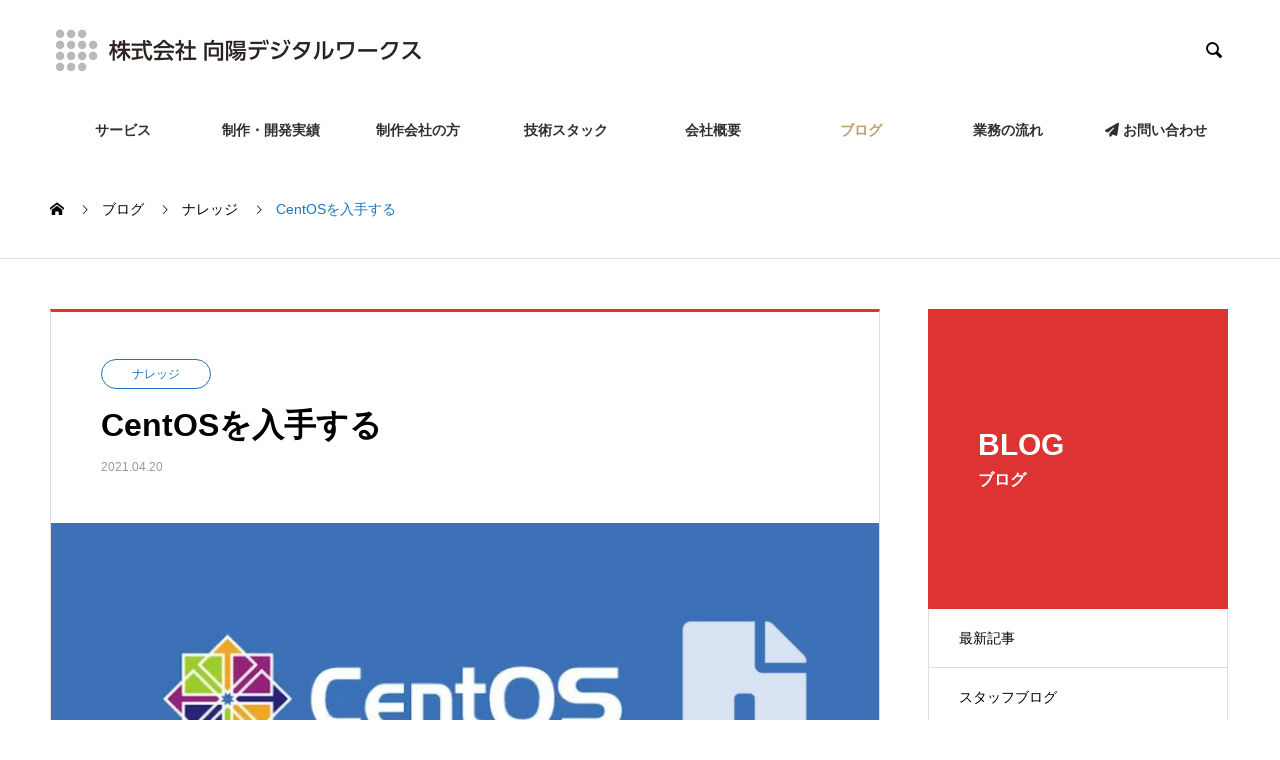

--- FILE ---
content_type: text/html; charset=UTF-8
request_url: https://click.jp/knowledge/1083/
body_size: 25244
content:
<!DOCTYPE html>
<html lang="ja" prefix="og: https://ogp.me/ns#">
<head>
<meta charset="UTF-8">
  <meta name="viewport" content="width=device-width, initial-scale=1">
  <meta name="description" content="VirtualBoxで仮想環境を構築するための、CentOSインストールのための入手方法と、CentOSインストール準備。">
  
<title>CentOSを入手する | 株式会社 向陽デジタルワークス</title>
<meta name='robots' content='max-image-preview:large' />
  <meta property="og:type" content="article">
  <meta property="og:url" content="https://click.jp/knowledge/1083/">
  <meta property="og:title" content="CentOSを入手する | 株式会社 向陽デジタルワークス">
  <meta property="og:description" content="VirtualBoxで仮想環境を構築するための、CentOSインストールのための入手方法と、CentOSインストール準備。">
  <meta property="og:site_name" content="株式会社 向陽デジタルワークス">
  <meta property="og:image" content="/wp-content/uploads/2021/04/centDL.jpg">
  <meta property="og:image:secure_url" content="/wp-content/uploads/2021/04/centDL.jpg">
  <meta property="og:image:width" content="800">
  <meta property="og:image:height" content="600">
    <meta property="fb:app_id" content="464978604316103">
    <meta name="twitter:card" content="summary">
    <meta name="twitter:title" content="CentOSを入手する | 株式会社 向陽デジタルワークス">
  <meta property="twitter:description" content="VirtualBoxで仮想環境を構築するための、CentOSインストールのための入手方法と、CentOSインストール準備。">
  <meta name="twitter:image:src" content="/wp-content/uploads/2021/04/centDL-740x440.jpg">
  <link rel='dns-prefetch' href='//challenges.cloudflare.com' />
<link rel='dns-prefetch' href='//www.googletagmanager.com' />
<link rel='dns-prefetch' href='//use.fontawesome.com' />
<link rel='dns-prefetch' href='//pagead2.googlesyndication.com' />
<link rel="alternate" type="application/rss+xml" title="株式会社 向陽デジタルワークス &raquo; フィード" href="https://click.jp/feed/" />
<link rel="alternate" type="application/rss+xml" title="株式会社 向陽デジタルワークス &raquo; コメントフィード" href="https://click.jp/comments/feed/" />
<link rel="alternate" type="application/rss+xml" title="株式会社 向陽デジタルワークス &raquo; CentOSを入手する のコメントのフィード" href="https://click.jp/knowledge/1083/feed/" />
<link rel="alternate" title="oEmbed (JSON)" type="application/json+oembed" href="https://click.jp/wp-json/oembed/1.0/embed?url=https%3A%2F%2Fclick.jp%2Fknowledge%2F1083%2F" />
<link rel="alternate" title="oEmbed (XML)" type="text/xml+oembed" href="https://click.jp/wp-json/oembed/1.0/embed?url=https%3A%2F%2Fclick.jp%2Fknowledge%2F1083%2F&#038;format=xml" />
<meta name="description" content="身体より大きな可愛いカラフルランドセルを見かける入学式シーズンですね。今回はCentOSをインストールする為のファイルを手に入れるお話です。CentOSのDVDイメージの入手それでは早速CentOSのインストールDVDイメージをダウンロードしてみましょう。スクリーンショットは、Windows10 Home での例です。1.ブラウザでhttps://www.centos.org/を呼び出し「CentOS Linux」へ進みます。　▼2.https://w" /><style id='wp-img-auto-sizes-contain-inline-css' type='text/css'>
img:is([sizes=auto i],[sizes^="auto," i]){contain-intrinsic-size:3000px 1500px}
/*# sourceURL=wp-img-auto-sizes-contain-inline-css */
</style>
<link rel='stylesheet' id='vkExUnit_common_style-css' href='https://click.jp/wp-content/plugins/vk-all-in-one-expansion-unit/assets/css/vkExUnit_style.css?ver=9.112.1.1' type='text/css' media='all' />
<style id='vkExUnit_common_style-inline-css' type='text/css'>
:root {--ver_page_top_button_url:url(https://click.jp/wp-content/plugins/vk-all-in-one-expansion-unit/assets/images/to-top-btn-icon.svg);}@font-face {font-weight: normal;font-style: normal;font-family: "vk_sns";src: url("https://click.jp/wp-content/plugins/vk-all-in-one-expansion-unit/inc/sns/icons/fonts/vk_sns.eot?-bq20cj");src: url("https://click.jp/wp-content/plugins/vk-all-in-one-expansion-unit/inc/sns/icons/fonts/vk_sns.eot?#iefix-bq20cj") format("embedded-opentype"),url("https://click.jp/wp-content/plugins/vk-all-in-one-expansion-unit/inc/sns/icons/fonts/vk_sns.woff?-bq20cj") format("woff"),url("https://click.jp/wp-content/plugins/vk-all-in-one-expansion-unit/inc/sns/icons/fonts/vk_sns.ttf?-bq20cj") format("truetype"),url("https://click.jp/wp-content/plugins/vk-all-in-one-expansion-unit/inc/sns/icons/fonts/vk_sns.svg?-bq20cj#vk_sns") format("svg");}
.veu_promotion-alert__content--text {border: 1px solid rgba(0,0,0,0.125);padding: 0.5em 1em;border-radius: var(--vk-size-radius);margin-bottom: var(--vk-margin-block-bottom);font-size: 0.875rem;}/* Alert Content部分に段落タグを入れた場合に最後の段落の余白を0にする */.veu_promotion-alert__content--text p:last-of-type{margin-bottom:0;margin-top: 0;}
/*# sourceURL=vkExUnit_common_style-inline-css */
</style>
<link rel='stylesheet' id='wp-block-library-css' href='https://click.jp/wp-includes/css/dist/block-library/style.min.css?ver=6.9' type='text/css' media='all' />
<style id='wp-block-library-inline-css' type='text/css'>
/* VK Color Palettes */

/*# sourceURL=wp-block-library-inline-css */
</style><style id='wp-block-button-inline-css' type='text/css'>
.wp-block-button__link{align-content:center;box-sizing:border-box;cursor:pointer;display:inline-block;height:100%;text-align:center;word-break:break-word}.wp-block-button__link.aligncenter{text-align:center}.wp-block-button__link.alignright{text-align:right}:where(.wp-block-button__link){border-radius:9999px;box-shadow:none;padding:calc(.667em + 2px) calc(1.333em + 2px);text-decoration:none}.wp-block-button[style*=text-decoration] .wp-block-button__link{text-decoration:inherit}.wp-block-buttons>.wp-block-button.has-custom-width{max-width:none}.wp-block-buttons>.wp-block-button.has-custom-width .wp-block-button__link{width:100%}.wp-block-buttons>.wp-block-button.has-custom-font-size .wp-block-button__link{font-size:inherit}.wp-block-buttons>.wp-block-button.wp-block-button__width-25{width:calc(25% - var(--wp--style--block-gap, .5em)*.75)}.wp-block-buttons>.wp-block-button.wp-block-button__width-50{width:calc(50% - var(--wp--style--block-gap, .5em)*.5)}.wp-block-buttons>.wp-block-button.wp-block-button__width-75{width:calc(75% - var(--wp--style--block-gap, .5em)*.25)}.wp-block-buttons>.wp-block-button.wp-block-button__width-100{flex-basis:100%;width:100%}.wp-block-buttons.is-vertical>.wp-block-button.wp-block-button__width-25{width:25%}.wp-block-buttons.is-vertical>.wp-block-button.wp-block-button__width-50{width:50%}.wp-block-buttons.is-vertical>.wp-block-button.wp-block-button__width-75{width:75%}.wp-block-button.is-style-squared,.wp-block-button__link.wp-block-button.is-style-squared{border-radius:0}.wp-block-button.no-border-radius,.wp-block-button__link.no-border-radius{border-radius:0!important}:root :where(.wp-block-button .wp-block-button__link.is-style-outline),:root :where(.wp-block-button.is-style-outline>.wp-block-button__link){border:2px solid;padding:.667em 1.333em}:root :where(.wp-block-button .wp-block-button__link.is-style-outline:not(.has-text-color)),:root :where(.wp-block-button.is-style-outline>.wp-block-button__link:not(.has-text-color)){color:currentColor}:root :where(.wp-block-button .wp-block-button__link.is-style-outline:not(.has-background)),:root :where(.wp-block-button.is-style-outline>.wp-block-button__link:not(.has-background)){background-color:initial;background-image:none}
/*# sourceURL=https://click.jp/wp-includes/blocks/button/style.min.css */
</style>
<style id='wp-block-cover-inline-css' type='text/css'>
.wp-block-cover,.wp-block-cover-image{align-items:center;background-position:50%;box-sizing:border-box;display:flex;justify-content:center;min-height:430px;overflow:hidden;overflow:clip;padding:1em;position:relative}.wp-block-cover .has-background-dim:not([class*=-background-color]),.wp-block-cover-image .has-background-dim:not([class*=-background-color]),.wp-block-cover-image.has-background-dim:not([class*=-background-color]),.wp-block-cover.has-background-dim:not([class*=-background-color]){background-color:#000}.wp-block-cover .has-background-dim.has-background-gradient,.wp-block-cover-image .has-background-dim.has-background-gradient{background-color:initial}.wp-block-cover-image.has-background-dim:before,.wp-block-cover.has-background-dim:before{background-color:inherit;content:""}.wp-block-cover .wp-block-cover__background,.wp-block-cover .wp-block-cover__gradient-background,.wp-block-cover-image .wp-block-cover__background,.wp-block-cover-image .wp-block-cover__gradient-background,.wp-block-cover-image.has-background-dim:not(.has-background-gradient):before,.wp-block-cover.has-background-dim:not(.has-background-gradient):before{bottom:0;left:0;opacity:.5;position:absolute;right:0;top:0}.wp-block-cover-image.has-background-dim.has-background-dim-10 .wp-block-cover__background,.wp-block-cover-image.has-background-dim.has-background-dim-10 .wp-block-cover__gradient-background,.wp-block-cover-image.has-background-dim.has-background-dim-10:not(.has-background-gradient):before,.wp-block-cover.has-background-dim.has-background-dim-10 .wp-block-cover__background,.wp-block-cover.has-background-dim.has-background-dim-10 .wp-block-cover__gradient-background,.wp-block-cover.has-background-dim.has-background-dim-10:not(.has-background-gradient):before{opacity:.1}.wp-block-cover-image.has-background-dim.has-background-dim-20 .wp-block-cover__background,.wp-block-cover-image.has-background-dim.has-background-dim-20 .wp-block-cover__gradient-background,.wp-block-cover-image.has-background-dim.has-background-dim-20:not(.has-background-gradient):before,.wp-block-cover.has-background-dim.has-background-dim-20 .wp-block-cover__background,.wp-block-cover.has-background-dim.has-background-dim-20 .wp-block-cover__gradient-background,.wp-block-cover.has-background-dim.has-background-dim-20:not(.has-background-gradient):before{opacity:.2}.wp-block-cover-image.has-background-dim.has-background-dim-30 .wp-block-cover__background,.wp-block-cover-image.has-background-dim.has-background-dim-30 .wp-block-cover__gradient-background,.wp-block-cover-image.has-background-dim.has-background-dim-30:not(.has-background-gradient):before,.wp-block-cover.has-background-dim.has-background-dim-30 .wp-block-cover__background,.wp-block-cover.has-background-dim.has-background-dim-30 .wp-block-cover__gradient-background,.wp-block-cover.has-background-dim.has-background-dim-30:not(.has-background-gradient):before{opacity:.3}.wp-block-cover-image.has-background-dim.has-background-dim-40 .wp-block-cover__background,.wp-block-cover-image.has-background-dim.has-background-dim-40 .wp-block-cover__gradient-background,.wp-block-cover-image.has-background-dim.has-background-dim-40:not(.has-background-gradient):before,.wp-block-cover.has-background-dim.has-background-dim-40 .wp-block-cover__background,.wp-block-cover.has-background-dim.has-background-dim-40 .wp-block-cover__gradient-background,.wp-block-cover.has-background-dim.has-background-dim-40:not(.has-background-gradient):before{opacity:.4}.wp-block-cover-image.has-background-dim.has-background-dim-50 .wp-block-cover__background,.wp-block-cover-image.has-background-dim.has-background-dim-50 .wp-block-cover__gradient-background,.wp-block-cover-image.has-background-dim.has-background-dim-50:not(.has-background-gradient):before,.wp-block-cover.has-background-dim.has-background-dim-50 .wp-block-cover__background,.wp-block-cover.has-background-dim.has-background-dim-50 .wp-block-cover__gradient-background,.wp-block-cover.has-background-dim.has-background-dim-50:not(.has-background-gradient):before{opacity:.5}.wp-block-cover-image.has-background-dim.has-background-dim-60 .wp-block-cover__background,.wp-block-cover-image.has-background-dim.has-background-dim-60 .wp-block-cover__gradient-background,.wp-block-cover-image.has-background-dim.has-background-dim-60:not(.has-background-gradient):before,.wp-block-cover.has-background-dim.has-background-dim-60 .wp-block-cover__background,.wp-block-cover.has-background-dim.has-background-dim-60 .wp-block-cover__gradient-background,.wp-block-cover.has-background-dim.has-background-dim-60:not(.has-background-gradient):before{opacity:.6}.wp-block-cover-image.has-background-dim.has-background-dim-70 .wp-block-cover__background,.wp-block-cover-image.has-background-dim.has-background-dim-70 .wp-block-cover__gradient-background,.wp-block-cover-image.has-background-dim.has-background-dim-70:not(.has-background-gradient):before,.wp-block-cover.has-background-dim.has-background-dim-70 .wp-block-cover__background,.wp-block-cover.has-background-dim.has-background-dim-70 .wp-block-cover__gradient-background,.wp-block-cover.has-background-dim.has-background-dim-70:not(.has-background-gradient):before{opacity:.7}.wp-block-cover-image.has-background-dim.has-background-dim-80 .wp-block-cover__background,.wp-block-cover-image.has-background-dim.has-background-dim-80 .wp-block-cover__gradient-background,.wp-block-cover-image.has-background-dim.has-background-dim-80:not(.has-background-gradient):before,.wp-block-cover.has-background-dim.has-background-dim-80 .wp-block-cover__background,.wp-block-cover.has-background-dim.has-background-dim-80 .wp-block-cover__gradient-background,.wp-block-cover.has-background-dim.has-background-dim-80:not(.has-background-gradient):before{opacity:.8}.wp-block-cover-image.has-background-dim.has-background-dim-90 .wp-block-cover__background,.wp-block-cover-image.has-background-dim.has-background-dim-90 .wp-block-cover__gradient-background,.wp-block-cover-image.has-background-dim.has-background-dim-90:not(.has-background-gradient):before,.wp-block-cover.has-background-dim.has-background-dim-90 .wp-block-cover__background,.wp-block-cover.has-background-dim.has-background-dim-90 .wp-block-cover__gradient-background,.wp-block-cover.has-background-dim.has-background-dim-90:not(.has-background-gradient):before{opacity:.9}.wp-block-cover-image.has-background-dim.has-background-dim-100 .wp-block-cover__background,.wp-block-cover-image.has-background-dim.has-background-dim-100 .wp-block-cover__gradient-background,.wp-block-cover-image.has-background-dim.has-background-dim-100:not(.has-background-gradient):before,.wp-block-cover.has-background-dim.has-background-dim-100 .wp-block-cover__background,.wp-block-cover.has-background-dim.has-background-dim-100 .wp-block-cover__gradient-background,.wp-block-cover.has-background-dim.has-background-dim-100:not(.has-background-gradient):before{opacity:1}.wp-block-cover .wp-block-cover__background.has-background-dim.has-background-dim-0,.wp-block-cover .wp-block-cover__gradient-background.has-background-dim.has-background-dim-0,.wp-block-cover-image .wp-block-cover__background.has-background-dim.has-background-dim-0,.wp-block-cover-image .wp-block-cover__gradient-background.has-background-dim.has-background-dim-0{opacity:0}.wp-block-cover .wp-block-cover__background.has-background-dim.has-background-dim-10,.wp-block-cover .wp-block-cover__gradient-background.has-background-dim.has-background-dim-10,.wp-block-cover-image .wp-block-cover__background.has-background-dim.has-background-dim-10,.wp-block-cover-image .wp-block-cover__gradient-background.has-background-dim.has-background-dim-10{opacity:.1}.wp-block-cover .wp-block-cover__background.has-background-dim.has-background-dim-20,.wp-block-cover .wp-block-cover__gradient-background.has-background-dim.has-background-dim-20,.wp-block-cover-image .wp-block-cover__background.has-background-dim.has-background-dim-20,.wp-block-cover-image .wp-block-cover__gradient-background.has-background-dim.has-background-dim-20{opacity:.2}.wp-block-cover .wp-block-cover__background.has-background-dim.has-background-dim-30,.wp-block-cover .wp-block-cover__gradient-background.has-background-dim.has-background-dim-30,.wp-block-cover-image .wp-block-cover__background.has-background-dim.has-background-dim-30,.wp-block-cover-image .wp-block-cover__gradient-background.has-background-dim.has-background-dim-30{opacity:.3}.wp-block-cover .wp-block-cover__background.has-background-dim.has-background-dim-40,.wp-block-cover .wp-block-cover__gradient-background.has-background-dim.has-background-dim-40,.wp-block-cover-image .wp-block-cover__background.has-background-dim.has-background-dim-40,.wp-block-cover-image .wp-block-cover__gradient-background.has-background-dim.has-background-dim-40{opacity:.4}.wp-block-cover .wp-block-cover__background.has-background-dim.has-background-dim-50,.wp-block-cover .wp-block-cover__gradient-background.has-background-dim.has-background-dim-50,.wp-block-cover-image .wp-block-cover__background.has-background-dim.has-background-dim-50,.wp-block-cover-image .wp-block-cover__gradient-background.has-background-dim.has-background-dim-50{opacity:.5}.wp-block-cover .wp-block-cover__background.has-background-dim.has-background-dim-60,.wp-block-cover .wp-block-cover__gradient-background.has-background-dim.has-background-dim-60,.wp-block-cover-image .wp-block-cover__background.has-background-dim.has-background-dim-60,.wp-block-cover-image .wp-block-cover__gradient-background.has-background-dim.has-background-dim-60{opacity:.6}.wp-block-cover .wp-block-cover__background.has-background-dim.has-background-dim-70,.wp-block-cover .wp-block-cover__gradient-background.has-background-dim.has-background-dim-70,.wp-block-cover-image .wp-block-cover__background.has-background-dim.has-background-dim-70,.wp-block-cover-image .wp-block-cover__gradient-background.has-background-dim.has-background-dim-70{opacity:.7}.wp-block-cover .wp-block-cover__background.has-background-dim.has-background-dim-80,.wp-block-cover .wp-block-cover__gradient-background.has-background-dim.has-background-dim-80,.wp-block-cover-image .wp-block-cover__background.has-background-dim.has-background-dim-80,.wp-block-cover-image .wp-block-cover__gradient-background.has-background-dim.has-background-dim-80{opacity:.8}.wp-block-cover .wp-block-cover__background.has-background-dim.has-background-dim-90,.wp-block-cover .wp-block-cover__gradient-background.has-background-dim.has-background-dim-90,.wp-block-cover-image .wp-block-cover__background.has-background-dim.has-background-dim-90,.wp-block-cover-image .wp-block-cover__gradient-background.has-background-dim.has-background-dim-90{opacity:.9}.wp-block-cover .wp-block-cover__background.has-background-dim.has-background-dim-100,.wp-block-cover .wp-block-cover__gradient-background.has-background-dim.has-background-dim-100,.wp-block-cover-image .wp-block-cover__background.has-background-dim.has-background-dim-100,.wp-block-cover-image .wp-block-cover__gradient-background.has-background-dim.has-background-dim-100{opacity:1}.wp-block-cover-image.alignleft,.wp-block-cover-image.alignright,.wp-block-cover.alignleft,.wp-block-cover.alignright{max-width:420px;width:100%}.wp-block-cover-image.aligncenter,.wp-block-cover-image.alignleft,.wp-block-cover-image.alignright,.wp-block-cover.aligncenter,.wp-block-cover.alignleft,.wp-block-cover.alignright{display:flex}.wp-block-cover .wp-block-cover__inner-container,.wp-block-cover-image .wp-block-cover__inner-container{color:inherit;position:relative;width:100%}.wp-block-cover-image.is-position-top-left,.wp-block-cover.is-position-top-left{align-items:flex-start;justify-content:flex-start}.wp-block-cover-image.is-position-top-center,.wp-block-cover.is-position-top-center{align-items:flex-start;justify-content:center}.wp-block-cover-image.is-position-top-right,.wp-block-cover.is-position-top-right{align-items:flex-start;justify-content:flex-end}.wp-block-cover-image.is-position-center-left,.wp-block-cover.is-position-center-left{align-items:center;justify-content:flex-start}.wp-block-cover-image.is-position-center-center,.wp-block-cover.is-position-center-center{align-items:center;justify-content:center}.wp-block-cover-image.is-position-center-right,.wp-block-cover.is-position-center-right{align-items:center;justify-content:flex-end}.wp-block-cover-image.is-position-bottom-left,.wp-block-cover.is-position-bottom-left{align-items:flex-end;justify-content:flex-start}.wp-block-cover-image.is-position-bottom-center,.wp-block-cover.is-position-bottom-center{align-items:flex-end;justify-content:center}.wp-block-cover-image.is-position-bottom-right,.wp-block-cover.is-position-bottom-right{align-items:flex-end;justify-content:flex-end}.wp-block-cover-image.has-custom-content-position.has-custom-content-position .wp-block-cover__inner-container,.wp-block-cover.has-custom-content-position.has-custom-content-position .wp-block-cover__inner-container{margin:0}.wp-block-cover-image.has-custom-content-position.has-custom-content-position.is-position-bottom-left .wp-block-cover__inner-container,.wp-block-cover-image.has-custom-content-position.has-custom-content-position.is-position-bottom-right .wp-block-cover__inner-container,.wp-block-cover-image.has-custom-content-position.has-custom-content-position.is-position-center-left .wp-block-cover__inner-container,.wp-block-cover-image.has-custom-content-position.has-custom-content-position.is-position-center-right .wp-block-cover__inner-container,.wp-block-cover-image.has-custom-content-position.has-custom-content-position.is-position-top-left .wp-block-cover__inner-container,.wp-block-cover-image.has-custom-content-position.has-custom-content-position.is-position-top-right .wp-block-cover__inner-container,.wp-block-cover.has-custom-content-position.has-custom-content-position.is-position-bottom-left .wp-block-cover__inner-container,.wp-block-cover.has-custom-content-position.has-custom-content-position.is-position-bottom-right .wp-block-cover__inner-container,.wp-block-cover.has-custom-content-position.has-custom-content-position.is-position-center-left .wp-block-cover__inner-container,.wp-block-cover.has-custom-content-position.has-custom-content-position.is-position-center-right .wp-block-cover__inner-container,.wp-block-cover.has-custom-content-position.has-custom-content-position.is-position-top-left .wp-block-cover__inner-container,.wp-block-cover.has-custom-content-position.has-custom-content-position.is-position-top-right .wp-block-cover__inner-container{margin:0;width:auto}.wp-block-cover .wp-block-cover__image-background,.wp-block-cover video.wp-block-cover__video-background,.wp-block-cover-image .wp-block-cover__image-background,.wp-block-cover-image video.wp-block-cover__video-background{border:none;bottom:0;box-shadow:none;height:100%;left:0;margin:0;max-height:none;max-width:none;object-fit:cover;outline:none;padding:0;position:absolute;right:0;top:0;width:100%}.wp-block-cover-image.has-parallax,.wp-block-cover.has-parallax,.wp-block-cover__image-background.has-parallax,video.wp-block-cover__video-background.has-parallax{background-attachment:fixed;background-repeat:no-repeat;background-size:cover}@supports (-webkit-touch-callout:inherit){.wp-block-cover-image.has-parallax,.wp-block-cover.has-parallax,.wp-block-cover__image-background.has-parallax,video.wp-block-cover__video-background.has-parallax{background-attachment:scroll}}@media (prefers-reduced-motion:reduce){.wp-block-cover-image.has-parallax,.wp-block-cover.has-parallax,.wp-block-cover__image-background.has-parallax,video.wp-block-cover__video-background.has-parallax{background-attachment:scroll}}.wp-block-cover-image.is-repeated,.wp-block-cover.is-repeated,.wp-block-cover__image-background.is-repeated,video.wp-block-cover__video-background.is-repeated{background-repeat:repeat;background-size:auto}.wp-block-cover-image-text,.wp-block-cover-image-text a,.wp-block-cover-image-text a:active,.wp-block-cover-image-text a:focus,.wp-block-cover-image-text a:hover,.wp-block-cover-text,.wp-block-cover-text a,.wp-block-cover-text a:active,.wp-block-cover-text a:focus,.wp-block-cover-text a:hover,section.wp-block-cover-image h2,section.wp-block-cover-image h2 a,section.wp-block-cover-image h2 a:active,section.wp-block-cover-image h2 a:focus,section.wp-block-cover-image h2 a:hover{color:#fff}.wp-block-cover-image .wp-block-cover.has-left-content{justify-content:flex-start}.wp-block-cover-image .wp-block-cover.has-right-content{justify-content:flex-end}.wp-block-cover-image.has-left-content .wp-block-cover-image-text,.wp-block-cover.has-left-content .wp-block-cover-text,section.wp-block-cover-image.has-left-content>h2{margin-left:0;text-align:left}.wp-block-cover-image.has-right-content .wp-block-cover-image-text,.wp-block-cover.has-right-content .wp-block-cover-text,section.wp-block-cover-image.has-right-content>h2{margin-right:0;text-align:right}.wp-block-cover .wp-block-cover-text,.wp-block-cover-image .wp-block-cover-image-text,section.wp-block-cover-image>h2{font-size:2em;line-height:1.25;margin-bottom:0;max-width:840px;padding:.44em;text-align:center;z-index:1}:where(.wp-block-cover-image:not(.has-text-color)),:where(.wp-block-cover:not(.has-text-color)){color:#fff}:where(.wp-block-cover-image.is-light:not(.has-text-color)),:where(.wp-block-cover.is-light:not(.has-text-color)){color:#000}:root :where(.wp-block-cover h1:not(.has-text-color)),:root :where(.wp-block-cover h2:not(.has-text-color)),:root :where(.wp-block-cover h3:not(.has-text-color)),:root :where(.wp-block-cover h4:not(.has-text-color)),:root :where(.wp-block-cover h5:not(.has-text-color)),:root :where(.wp-block-cover h6:not(.has-text-color)),:root :where(.wp-block-cover p:not(.has-text-color)){color:inherit}body:not(.editor-styles-wrapper) .wp-block-cover:not(.wp-block-cover:has(.wp-block-cover__background+.wp-block-cover__inner-container)) .wp-block-cover__image-background,body:not(.editor-styles-wrapper) .wp-block-cover:not(.wp-block-cover:has(.wp-block-cover__background+.wp-block-cover__inner-container)) .wp-block-cover__video-background{z-index:0}body:not(.editor-styles-wrapper) .wp-block-cover:not(.wp-block-cover:has(.wp-block-cover__background+.wp-block-cover__inner-container)) .wp-block-cover__background,body:not(.editor-styles-wrapper) .wp-block-cover:not(.wp-block-cover:has(.wp-block-cover__background+.wp-block-cover__inner-container)) .wp-block-cover__gradient-background,body:not(.editor-styles-wrapper) .wp-block-cover:not(.wp-block-cover:has(.wp-block-cover__background+.wp-block-cover__inner-container)) .wp-block-cover__inner-container,body:not(.editor-styles-wrapper) .wp-block-cover:not(.wp-block-cover:has(.wp-block-cover__background+.wp-block-cover__inner-container)).has-background-dim:not(.has-background-gradient):before{z-index:1}.has-modal-open body:not(.editor-styles-wrapper) .wp-block-cover:not(.wp-block-cover:has(.wp-block-cover__background+.wp-block-cover__inner-container)) .wp-block-cover__inner-container{z-index:auto}
/*# sourceURL=https://click.jp/wp-includes/blocks/cover/style.min.css */
</style>
<style id='wp-block-heading-inline-css' type='text/css'>
h1:where(.wp-block-heading).has-background,h2:where(.wp-block-heading).has-background,h3:where(.wp-block-heading).has-background,h4:where(.wp-block-heading).has-background,h5:where(.wp-block-heading).has-background,h6:where(.wp-block-heading).has-background{padding:1.25em 2.375em}h1.has-text-align-left[style*=writing-mode]:where([style*=vertical-lr]),h1.has-text-align-right[style*=writing-mode]:where([style*=vertical-rl]),h2.has-text-align-left[style*=writing-mode]:where([style*=vertical-lr]),h2.has-text-align-right[style*=writing-mode]:where([style*=vertical-rl]),h3.has-text-align-left[style*=writing-mode]:where([style*=vertical-lr]),h3.has-text-align-right[style*=writing-mode]:where([style*=vertical-rl]),h4.has-text-align-left[style*=writing-mode]:where([style*=vertical-lr]),h4.has-text-align-right[style*=writing-mode]:where([style*=vertical-rl]),h5.has-text-align-left[style*=writing-mode]:where([style*=vertical-lr]),h5.has-text-align-right[style*=writing-mode]:where([style*=vertical-rl]),h6.has-text-align-left[style*=writing-mode]:where([style*=vertical-lr]),h6.has-text-align-right[style*=writing-mode]:where([style*=vertical-rl]){rotate:180deg}
/*# sourceURL=https://click.jp/wp-includes/blocks/heading/style.min.css */
</style>
<style id='wp-block-buttons-inline-css' type='text/css'>
.wp-block-buttons{box-sizing:border-box}.wp-block-buttons.is-vertical{flex-direction:column}.wp-block-buttons.is-vertical>.wp-block-button:last-child{margin-bottom:0}.wp-block-buttons>.wp-block-button{display:inline-block;margin:0}.wp-block-buttons.is-content-justification-left{justify-content:flex-start}.wp-block-buttons.is-content-justification-left.is-vertical{align-items:flex-start}.wp-block-buttons.is-content-justification-center{justify-content:center}.wp-block-buttons.is-content-justification-center.is-vertical{align-items:center}.wp-block-buttons.is-content-justification-right{justify-content:flex-end}.wp-block-buttons.is-content-justification-right.is-vertical{align-items:flex-end}.wp-block-buttons.is-content-justification-space-between{justify-content:space-between}.wp-block-buttons.aligncenter{text-align:center}.wp-block-buttons:not(.is-content-justification-space-between,.is-content-justification-right,.is-content-justification-left,.is-content-justification-center) .wp-block-button.aligncenter{margin-left:auto;margin-right:auto;width:100%}.wp-block-buttons[style*=text-decoration] .wp-block-button,.wp-block-buttons[style*=text-decoration] .wp-block-button__link{text-decoration:inherit}.wp-block-buttons.has-custom-font-size .wp-block-button__link{font-size:inherit}.wp-block-buttons .wp-block-button__link{width:100%}.wp-block-button.aligncenter{text-align:center}
/*# sourceURL=https://click.jp/wp-includes/blocks/buttons/style.min.css */
</style>
<style id='wp-block-columns-inline-css' type='text/css'>
.wp-block-columns{box-sizing:border-box;display:flex;flex-wrap:wrap!important}@media (min-width:782px){.wp-block-columns{flex-wrap:nowrap!important}}.wp-block-columns{align-items:normal!important}.wp-block-columns.are-vertically-aligned-top{align-items:flex-start}.wp-block-columns.are-vertically-aligned-center{align-items:center}.wp-block-columns.are-vertically-aligned-bottom{align-items:flex-end}@media (max-width:781px){.wp-block-columns:not(.is-not-stacked-on-mobile)>.wp-block-column{flex-basis:100%!important}}@media (min-width:782px){.wp-block-columns:not(.is-not-stacked-on-mobile)>.wp-block-column{flex-basis:0;flex-grow:1}.wp-block-columns:not(.is-not-stacked-on-mobile)>.wp-block-column[style*=flex-basis]{flex-grow:0}}.wp-block-columns.is-not-stacked-on-mobile{flex-wrap:nowrap!important}.wp-block-columns.is-not-stacked-on-mobile>.wp-block-column{flex-basis:0;flex-grow:1}.wp-block-columns.is-not-stacked-on-mobile>.wp-block-column[style*=flex-basis]{flex-grow:0}:where(.wp-block-columns){margin-bottom:1.75em}:where(.wp-block-columns.has-background){padding:1.25em 2.375em}.wp-block-column{flex-grow:1;min-width:0;overflow-wrap:break-word;word-break:break-word}.wp-block-column.is-vertically-aligned-top{align-self:flex-start}.wp-block-column.is-vertically-aligned-center{align-self:center}.wp-block-column.is-vertically-aligned-bottom{align-self:flex-end}.wp-block-column.is-vertically-aligned-stretch{align-self:stretch}.wp-block-column.is-vertically-aligned-bottom,.wp-block-column.is-vertically-aligned-center,.wp-block-column.is-vertically-aligned-top{width:100%}
/*# sourceURL=https://click.jp/wp-includes/blocks/columns/style.min.css */
</style>
<style id='wp-block-paragraph-inline-css' type='text/css'>
.is-small-text{font-size:.875em}.is-regular-text{font-size:1em}.is-large-text{font-size:2.25em}.is-larger-text{font-size:3em}.has-drop-cap:not(:focus):first-letter{float:left;font-size:8.4em;font-style:normal;font-weight:100;line-height:.68;margin:.05em .1em 0 0;text-transform:uppercase}body.rtl .has-drop-cap:not(:focus):first-letter{float:none;margin-left:.1em}p.has-drop-cap.has-background{overflow:hidden}:root :where(p.has-background){padding:1.25em 2.375em}:where(p.has-text-color:not(.has-link-color)) a{color:inherit}p.has-text-align-left[style*="writing-mode:vertical-lr"],p.has-text-align-right[style*="writing-mode:vertical-rl"]{rotate:180deg}
/*# sourceURL=https://click.jp/wp-includes/blocks/paragraph/style.min.css */
</style>
<style id='global-styles-inline-css' type='text/css'>
:root{--wp--preset--aspect-ratio--square: 1;--wp--preset--aspect-ratio--4-3: 4/3;--wp--preset--aspect-ratio--3-4: 3/4;--wp--preset--aspect-ratio--3-2: 3/2;--wp--preset--aspect-ratio--2-3: 2/3;--wp--preset--aspect-ratio--16-9: 16/9;--wp--preset--aspect-ratio--9-16: 9/16;--wp--preset--color--black: #000000;--wp--preset--color--cyan-bluish-gray: #abb8c3;--wp--preset--color--white: #ffffff;--wp--preset--color--pale-pink: #f78da7;--wp--preset--color--vivid-red: #cf2e2e;--wp--preset--color--luminous-vivid-orange: #ff6900;--wp--preset--color--luminous-vivid-amber: #fcb900;--wp--preset--color--light-green-cyan: #7bdcb5;--wp--preset--color--vivid-green-cyan: #00d084;--wp--preset--color--pale-cyan-blue: #8ed1fc;--wp--preset--color--vivid-cyan-blue: #0693e3;--wp--preset--color--vivid-purple: #9b51e0;--wp--preset--gradient--vivid-cyan-blue-to-vivid-purple: linear-gradient(135deg,rgb(6,147,227) 0%,rgb(155,81,224) 100%);--wp--preset--gradient--light-green-cyan-to-vivid-green-cyan: linear-gradient(135deg,rgb(122,220,180) 0%,rgb(0,208,130) 100%);--wp--preset--gradient--luminous-vivid-amber-to-luminous-vivid-orange: linear-gradient(135deg,rgb(252,185,0) 0%,rgb(255,105,0) 100%);--wp--preset--gradient--luminous-vivid-orange-to-vivid-red: linear-gradient(135deg,rgb(255,105,0) 0%,rgb(207,46,46) 100%);--wp--preset--gradient--very-light-gray-to-cyan-bluish-gray: linear-gradient(135deg,rgb(238,238,238) 0%,rgb(169,184,195) 100%);--wp--preset--gradient--cool-to-warm-spectrum: linear-gradient(135deg,rgb(74,234,220) 0%,rgb(151,120,209) 20%,rgb(207,42,186) 40%,rgb(238,44,130) 60%,rgb(251,105,98) 80%,rgb(254,248,76) 100%);--wp--preset--gradient--blush-light-purple: linear-gradient(135deg,rgb(255,206,236) 0%,rgb(152,150,240) 100%);--wp--preset--gradient--blush-bordeaux: linear-gradient(135deg,rgb(254,205,165) 0%,rgb(254,45,45) 50%,rgb(107,0,62) 100%);--wp--preset--gradient--luminous-dusk: linear-gradient(135deg,rgb(255,203,112) 0%,rgb(199,81,192) 50%,rgb(65,88,208) 100%);--wp--preset--gradient--pale-ocean: linear-gradient(135deg,rgb(255,245,203) 0%,rgb(182,227,212) 50%,rgb(51,167,181) 100%);--wp--preset--gradient--electric-grass: linear-gradient(135deg,rgb(202,248,128) 0%,rgb(113,206,126) 100%);--wp--preset--gradient--midnight: linear-gradient(135deg,rgb(2,3,129) 0%,rgb(40,116,252) 100%);--wp--preset--font-size--small: 13px;--wp--preset--font-size--medium: 20px;--wp--preset--font-size--large: 36px;--wp--preset--font-size--x-large: 42px;--wp--preset--spacing--20: 0.44rem;--wp--preset--spacing--30: 0.67rem;--wp--preset--spacing--40: 1rem;--wp--preset--spacing--50: 1.5rem;--wp--preset--spacing--60: 2.25rem;--wp--preset--spacing--70: 3.38rem;--wp--preset--spacing--80: 5.06rem;--wp--preset--shadow--natural: 6px 6px 9px rgba(0, 0, 0, 0.2);--wp--preset--shadow--deep: 12px 12px 50px rgba(0, 0, 0, 0.4);--wp--preset--shadow--sharp: 6px 6px 0px rgba(0, 0, 0, 0.2);--wp--preset--shadow--outlined: 6px 6px 0px -3px rgb(255, 255, 255), 6px 6px rgb(0, 0, 0);--wp--preset--shadow--crisp: 6px 6px 0px rgb(0, 0, 0);}:where(.is-layout-flex){gap: 0.5em;}:where(.is-layout-grid){gap: 0.5em;}body .is-layout-flex{display: flex;}.is-layout-flex{flex-wrap: wrap;align-items: center;}.is-layout-flex > :is(*, div){margin: 0;}body .is-layout-grid{display: grid;}.is-layout-grid > :is(*, div){margin: 0;}:where(.wp-block-columns.is-layout-flex){gap: 2em;}:where(.wp-block-columns.is-layout-grid){gap: 2em;}:where(.wp-block-post-template.is-layout-flex){gap: 1.25em;}:where(.wp-block-post-template.is-layout-grid){gap: 1.25em;}.has-black-color{color: var(--wp--preset--color--black) !important;}.has-cyan-bluish-gray-color{color: var(--wp--preset--color--cyan-bluish-gray) !important;}.has-white-color{color: var(--wp--preset--color--white) !important;}.has-pale-pink-color{color: var(--wp--preset--color--pale-pink) !important;}.has-vivid-red-color{color: var(--wp--preset--color--vivid-red) !important;}.has-luminous-vivid-orange-color{color: var(--wp--preset--color--luminous-vivid-orange) !important;}.has-luminous-vivid-amber-color{color: var(--wp--preset--color--luminous-vivid-amber) !important;}.has-light-green-cyan-color{color: var(--wp--preset--color--light-green-cyan) !important;}.has-vivid-green-cyan-color{color: var(--wp--preset--color--vivid-green-cyan) !important;}.has-pale-cyan-blue-color{color: var(--wp--preset--color--pale-cyan-blue) !important;}.has-vivid-cyan-blue-color{color: var(--wp--preset--color--vivid-cyan-blue) !important;}.has-vivid-purple-color{color: var(--wp--preset--color--vivid-purple) !important;}.has-black-background-color{background-color: var(--wp--preset--color--black) !important;}.has-cyan-bluish-gray-background-color{background-color: var(--wp--preset--color--cyan-bluish-gray) !important;}.has-white-background-color{background-color: var(--wp--preset--color--white) !important;}.has-pale-pink-background-color{background-color: var(--wp--preset--color--pale-pink) !important;}.has-vivid-red-background-color{background-color: var(--wp--preset--color--vivid-red) !important;}.has-luminous-vivid-orange-background-color{background-color: var(--wp--preset--color--luminous-vivid-orange) !important;}.has-luminous-vivid-amber-background-color{background-color: var(--wp--preset--color--luminous-vivid-amber) !important;}.has-light-green-cyan-background-color{background-color: var(--wp--preset--color--light-green-cyan) !important;}.has-vivid-green-cyan-background-color{background-color: var(--wp--preset--color--vivid-green-cyan) !important;}.has-pale-cyan-blue-background-color{background-color: var(--wp--preset--color--pale-cyan-blue) !important;}.has-vivid-cyan-blue-background-color{background-color: var(--wp--preset--color--vivid-cyan-blue) !important;}.has-vivid-purple-background-color{background-color: var(--wp--preset--color--vivid-purple) !important;}.has-black-border-color{border-color: var(--wp--preset--color--black) !important;}.has-cyan-bluish-gray-border-color{border-color: var(--wp--preset--color--cyan-bluish-gray) !important;}.has-white-border-color{border-color: var(--wp--preset--color--white) !important;}.has-pale-pink-border-color{border-color: var(--wp--preset--color--pale-pink) !important;}.has-vivid-red-border-color{border-color: var(--wp--preset--color--vivid-red) !important;}.has-luminous-vivid-orange-border-color{border-color: var(--wp--preset--color--luminous-vivid-orange) !important;}.has-luminous-vivid-amber-border-color{border-color: var(--wp--preset--color--luminous-vivid-amber) !important;}.has-light-green-cyan-border-color{border-color: var(--wp--preset--color--light-green-cyan) !important;}.has-vivid-green-cyan-border-color{border-color: var(--wp--preset--color--vivid-green-cyan) !important;}.has-pale-cyan-blue-border-color{border-color: var(--wp--preset--color--pale-cyan-blue) !important;}.has-vivid-cyan-blue-border-color{border-color: var(--wp--preset--color--vivid-cyan-blue) !important;}.has-vivid-purple-border-color{border-color: var(--wp--preset--color--vivid-purple) !important;}.has-vivid-cyan-blue-to-vivid-purple-gradient-background{background: var(--wp--preset--gradient--vivid-cyan-blue-to-vivid-purple) !important;}.has-light-green-cyan-to-vivid-green-cyan-gradient-background{background: var(--wp--preset--gradient--light-green-cyan-to-vivid-green-cyan) !important;}.has-luminous-vivid-amber-to-luminous-vivid-orange-gradient-background{background: var(--wp--preset--gradient--luminous-vivid-amber-to-luminous-vivid-orange) !important;}.has-luminous-vivid-orange-to-vivid-red-gradient-background{background: var(--wp--preset--gradient--luminous-vivid-orange-to-vivid-red) !important;}.has-very-light-gray-to-cyan-bluish-gray-gradient-background{background: var(--wp--preset--gradient--very-light-gray-to-cyan-bluish-gray) !important;}.has-cool-to-warm-spectrum-gradient-background{background: var(--wp--preset--gradient--cool-to-warm-spectrum) !important;}.has-blush-light-purple-gradient-background{background: var(--wp--preset--gradient--blush-light-purple) !important;}.has-blush-bordeaux-gradient-background{background: var(--wp--preset--gradient--blush-bordeaux) !important;}.has-luminous-dusk-gradient-background{background: var(--wp--preset--gradient--luminous-dusk) !important;}.has-pale-ocean-gradient-background{background: var(--wp--preset--gradient--pale-ocean) !important;}.has-electric-grass-gradient-background{background: var(--wp--preset--gradient--electric-grass) !important;}.has-midnight-gradient-background{background: var(--wp--preset--gradient--midnight) !important;}.has-small-font-size{font-size: var(--wp--preset--font-size--small) !important;}.has-medium-font-size{font-size: var(--wp--preset--font-size--medium) !important;}.has-large-font-size{font-size: var(--wp--preset--font-size--large) !important;}.has-x-large-font-size{font-size: var(--wp--preset--font-size--x-large) !important;}
:where(.wp-block-columns.is-layout-flex){gap: 2em;}:where(.wp-block-columns.is-layout-grid){gap: 2em;}
/*# sourceURL=global-styles-inline-css */
</style>
<style id='block-style-variation-styles-inline-css' type='text/css'>
:root :where(.wp-block-button.is-style-outline--1 .wp-block-button__link){background: transparent none;border-color: currentColor;border-width: 2px;border-style: solid;color: currentColor;padding-top: 0.667em;padding-right: 1.33em;padding-bottom: 0.667em;padding-left: 1.33em;}
/*# sourceURL=block-style-variation-styles-inline-css */
</style>
<style id='core-block-supports-inline-css' type='text/css'>
.wp-elements-602684de4d2057eb5f67c176ae4c6145 a:where(:not(.wp-element-button)){color:var(--wp--preset--color--black);}.wp-elements-33e71e20c3dde2235434ab5c52479d00 a:where(:not(.wp-element-button)){color:var(--wp--preset--color--vivid-cyan-blue);}.wp-container-core-buttons-is-layout-16018d1d{justify-content:center;}.wp-container-core-columns-is-layout-9d6595d7{flex-wrap:nowrap;}
/*# sourceURL=core-block-supports-inline-css */
</style>
<style id='core-block-supports-duotone-inline-css' type='text/css'>
.wp-duotone-unset-2.wp-block-cover > .wp-block-cover__image-background, .wp-duotone-unset-2.wp-block-cover > .wp-block-cover__video-background{filter:unset;}
/*# sourceURL=core-block-supports-duotone-inline-css */
</style>

<style id='classic-theme-styles-inline-css' type='text/css'>
/*! This file is auto-generated */
.wp-block-button__link{color:#fff;background-color:#32373c;border-radius:9999px;box-shadow:none;text-decoration:none;padding:calc(.667em + 2px) calc(1.333em + 2px);font-size:1.125em}.wp-block-file__button{background:#32373c;color:#fff;text-decoration:none}
/*# sourceURL=/wp-includes/css/classic-themes.min.css */
</style>
<link rel='stylesheet' id='vk-components-style-css' href='https://click.jp/wp-content/plugins/vk-blocks/vendor/vektor-inc/vk-component/src//assets/css/vk-components.css?ver=1.6.5' type='text/css' media='all' />
<style id='font-awesome-svg-styles-default-inline-css' type='text/css'>
.svg-inline--fa {
  display: inline-block;
  height: 1em;
  overflow: visible;
  vertical-align: -.125em;
}
/*# sourceURL=font-awesome-svg-styles-default-inline-css */
</style>
<link rel='stylesheet' id='font-awesome-svg-styles-css' href='https://click.jp/wp-content/uploads/font-awesome/v6.7.2/css/svg-with-js.css' type='text/css' media='all' />
<style id='font-awesome-svg-styles-inline-css' type='text/css'>
   .wp-block-font-awesome-icon svg::before,
   .wp-rich-text-font-awesome-icon svg::before {content: unset;}
/*# sourceURL=font-awesome-svg-styles-inline-css */
</style>
<link rel='stylesheet' id='contact-form-7-confirm-css' href='https://click.jp/wp-content/plugins/contact-form-7-add-confirm/includes/css/styles.css?ver=5.1' type='text/css' media='all' />
<link rel='stylesheet' id='vk-swiper-style-css' href='https://click.jp/wp-content/plugins/vk-blocks/vendor/vektor-inc/vk-swiper/src/assets/css/swiper-bundle.min.css?ver=11.0.2' type='text/css' media='all' />
<link rel='stylesheet' id='vkblocks-bootstrap-css' href='https://click.jp/wp-content/plugins/vk-blocks/build/bootstrap_vk_using.css?ver=4.3.1' type='text/css' media='all' />
<link rel='stylesheet' id='veu-cta-css' href='https://click.jp/wp-content/plugins/vk-all-in-one-expansion-unit/inc/call-to-action/package/assets/css/style.css?ver=9.112.1.1' type='text/css' media='all' />
<link rel='stylesheet' id='vk-blocks-build-css-css' href='https://click.jp/wp-content/plugins/vk-blocks/build/block-build.css?ver=1.113.0.1' type='text/css' media='all' />
<style id='vk-blocks-build-css-inline-css' type='text/css'>
:root {--vk_flow-arrow: url(https://click.jp/wp-content/plugins/vk-blocks/inc/vk-blocks/images/arrow_bottom.svg);--vk_image-mask-circle: url(https://click.jp/wp-content/plugins/vk-blocks/inc/vk-blocks/images/circle.svg);--vk_image-mask-wave01: url(https://click.jp/wp-content/plugins/vk-blocks/inc/vk-blocks/images/wave01.svg);--vk_image-mask-wave02: url(https://click.jp/wp-content/plugins/vk-blocks/inc/vk-blocks/images/wave02.svg);--vk_image-mask-wave03: url(https://click.jp/wp-content/plugins/vk-blocks/inc/vk-blocks/images/wave03.svg);--vk_image-mask-wave04: url(https://click.jp/wp-content/plugins/vk-blocks/inc/vk-blocks/images/wave04.svg);}
:root { --vk-size-text: 16px; /* --vk-color-primary is deprecated. */ --vk-color-primary:#337ab7; }

	:root {

		--vk-balloon-border-width:1px;

		--vk-balloon-speech-offset:-12px;
	}
	
/*# sourceURL=vk-blocks-build-css-inline-css */
</style>
<link rel='stylesheet' id='vk-font-awesome-css' href='https://click.jp/wp-content/plugins/vk-blocks/vendor/vektor-inc/font-awesome-versions/src/versions/6/css/all.min.css?ver=6.6.0' type='text/css' media='all' />
<link rel='stylesheet' id='font-awesome-official-css' href='https://use.fontawesome.com/releases/v6.7.2/css/all.css' type='text/css' media='all' integrity="sha384-nRgPTkuX86pH8yjPJUAFuASXQSSl2/bBUiNV47vSYpKFxHJhbcrGnmlYpYJMeD7a" crossorigin="anonymous" />
<link rel='stylesheet' id='nano-style-css' href='https://click.jp/wp-content/themes/nano_tcd065/style.css?ver=1.16' type='text/css' media='all' />
<link rel='stylesheet' id='hcb-style-css' href='https://click.jp/wp-content/plugins/highlighting-code-block/build/css/hcb--dark.css?ver=2.0.1' type='text/css' media='all' />
<style id='hcb-style-inline-css' type='text/css'>
:root{--hcb--fz--base: 14px}:root{--hcb--fz--mobile: 13px}:root{--hcb--ff:Menlo, Consolas, "メイリオ", sans-serif;}
/*# sourceURL=hcb-style-inline-css */
</style>
<link rel='stylesheet' id='font-awesome-official-v4shim-css' href='https://use.fontawesome.com/releases/v6.7.2/css/v4-shims.css' type='text/css' media='all' integrity="sha384-npPMK6zwqNmU3qyCCxEcWJkLBNYxEFM1nGgSoAWuCCXqVVz0cvwKEMfyTNkOxM2N" crossorigin="anonymous" />
<script type="text/javascript" src="https://click.jp/wp-includes/js/jquery/jquery.min.js?ver=3.7.1" id="jquery-core-js"></script>
<script type="text/javascript" src="https://click.jp/wp-includes/js/jquery/jquery-migrate.min.js?ver=3.4.1" id="jquery-migrate-js"></script>

<!-- Site Kit によって追加された Google タグ（gtag.js）スニペット -->
<!-- Google アナリティクス スニペット (Site Kit が追加) -->
<script type="text/javascript" src="https://www.googletagmanager.com/gtag/js?id=G-V54Y3ETPKY" id="google_gtagjs-js" async></script>
<script type="text/javascript" id="google_gtagjs-js-after">
/* <![CDATA[ */
window.dataLayer = window.dataLayer || [];function gtag(){dataLayer.push(arguments);}
gtag("set","linker",{"domains":["click.jp"]});
gtag("js", new Date());
gtag("set", "developer_id.dZTNiMT", true);
gtag("config", "G-V54Y3ETPKY", {"googlesitekit_post_type":"post"});
 window._googlesitekit = window._googlesitekit || {}; window._googlesitekit.throttledEvents = []; window._googlesitekit.gtagEvent = (name, data) => { var key = JSON.stringify( { name, data } ); if ( !! window._googlesitekit.throttledEvents[ key ] ) { return; } window._googlesitekit.throttledEvents[ key ] = true; setTimeout( () => { delete window._googlesitekit.throttledEvents[ key ]; }, 5 ); gtag( "event", name, { ...data, event_source: "site-kit" } ); }; 
//# sourceURL=google_gtagjs-js-after
/* ]]> */
</script>
<link rel="https://api.w.org/" href="https://click.jp/wp-json/" /><link rel="alternate" title="JSON" type="application/json" href="https://click.jp/wp-json/wp/v2/posts/1083" /><link rel="canonical" href="https://click.jp/knowledge/1083/" />
<link rel='shortlink' href='https://click.jp/?p=1083' />
<meta name="generator" content="Site Kit by Google 1.164.0" /><style>
.c-comment__form-submit:hover,.p-cb__item-btn a,.c-pw__btn,.p-readmore__btn:hover,.p-page-links a:hover span,.p-page-links > span,.p-pager a:hover,.p-pager span,.p-pagetop:focus,.p-pagetop:hover,.p-widget__title{background: #1e73be}.p-breadcrumb__item{color: #1e73be}.widget_nav_menu a:hover,.p-article02 a:hover .p-article02__title{color: #b7985b}.p-entry__body a,.custom-html-widget a{color: #1e73be}body{font-family: "Segoe UI", Verdana, "游ゴシック", YuGothic, "Hiragino Kaku Gothic ProN", Meiryo, sans-serif}.c-logo,.p-page-header__title,.p-banner__title,.p-cover__title,.p-archive-header__title,.p-article05__title,.p-article09__title,.p-cb__item-title,.p-article11__title,.p-article12__title,.p-index-content01__title,.p-header-content__title,.p-megamenu01__item-list > li > a,.p-article13__title,.p-megamenu02__title,.p-cover__header-title{font-family: "Segoe UI", Verdana, "游ゴシック", YuGothic, "Hiragino Kaku Gothic ProN", Meiryo, sans-serif}.p-hover-effect--type1:hover img{-webkit-transform: scale(1.2);transform: scale(1.2)}.p-blog__title{color: #000000;font-size: 28px}.p-cat--2{color: #dd3333;border: 1px solid #dd3333}.p-cat--5{color: #1e73be;border: 1px solid #1e73be}.p-article04:hover a .p-article04__title{color: #1e73be}.p-article06__content{border-left: 4px solid #383838}.p-article06__title a:hover{color: #383838}.p-article06__cat:hover{background: #383838}.l-header{background: #ffffff}.l-header--fixed.is-active{background: #ffffff}.l-header__desc{color: #000000;font-size: 14px}.l-header__nav{background: #ffffff}.p-global-nav > li > a,.p-menu-btn{color: #303030}.p-global-nav > li > a:hover,.p-global-nav > .current-menu-item > a,.p-global-nav > .current-menu-ancestor > a,.p-global-nav > .current-menu-parent > a{background: #ffffff;color: #bc9d6a}.p-global-nav .sub-menu a{background: #005882;color: #ffffff}.p-global-nav .sub-menu a:hover{background: #002d35;color: #ffffff}.p-global-nav .menu-item-has-children > a > .p-global-nav__toggle::before{border-color: #303030}.p-megamenu02::before{background: #d80100}.p-megamenu02__list a:hover .p-article13__title{color: #d80100}.p-footer-banners{background: #efefef}.p-info{background: #ffffff;color: #000000}.p-info__logo{font-size: 40px}.p-info__desc{color: #000000;font-size: 14px}.p-footer-widgets{background: #ffffff;color: #000000}.p-footer-widget__title{color: #d90000}.p-footer-nav{background: #ffffff;color: #000000}.p-footer-nav a{color: #000000}.p-footer-nav a:hover{color: #000000}.p-copyright{background: #474644}.p-blog__title,.p-entry,.p-headline,.p-cat-list__title{border-top: 3px solid #dd3333}.p-works-entry__header{border-bottom: 3px solid #dd3333}.p-article01 a:hover .p-article01__title,.p-article03 a:hover .p-article03__title,.p-article05__link,.p-article08__title a:hover,.p-article09__link,.p-article07 a:hover .p-article07__title,.p-article10 a:hover .p-article10__title{color: #dd3333}.p-page-header,.p-list__item a::before,.p-cover__header,.p-works-entry__cat:hover,.p-service-cat-header{background: #dd3333}.p-page-header__title,.p-cover__header-title{color: #ffffff;font-size: 30px}.p-page-header__sub,.p-cover__header-sub{color: #ffffff;font-size: 16px}.p-entry__title{font-size: 32px}.p-entry__body{font-size: 16px}@media screen and (max-width: 767px) {.p-blog__title{font-size: 24px}.p-list .is-current > a{color: #dd3333}.p-entry__title{font-size: 20px}.p-entry__body{font-size: 14px}}@media screen and (max-width: 1199px) {.p-global-nav > li > a,.p-global-nav > li > a:hover,.p-accordion-nav li > a,.p-accordion-nav li > a:hover{background: #eeeeee;color: #000000}}@media screen and (max-width: 991px) {.p-page-header__title,.p-cover__header-title{font-size: 20px}.p-page-header__sub,.p-cover__header-sub{font-size: 14px}}@media screen and (max-width: 767px){
	.p-index-content03 {
		padding-top: 40px;
	}
}
.p-global-nav > li > a, .p-menu-btn {
    font-weight: bold;
}
.p-footer-nav li {
    font-weight: 600;
}
.p-footer-nav li a{
    color: #303030;
}
.p-article04__date {
    color: #bc9d6a;
    font-weight: 700;
}
.p-article04 {
    background: none;
    border: none;
}
.p-article04__title {
    color: #383838;
    font-weight: 500;
}
@media screen and (min-width: 767px){
    .home .l-contents {
        padding-top: 100px;
    }
    .p-index-content03 {
        margin-bottom: 150px;
    }
    .p-news-tab-list {
        margin-bottom: 80px;
    }
    .p-cb__item-sub:last-child {
        margin-bottom: 60px;
    }
}
.w_sample_title{
	margin-top:3%;
	text-align:center;
	font-weight:600;
}



@media only screen and (max-width: 767px){
.p-index-content07 p {
    margin:10% 0 3% !important;
}
}
@media only screen and (max-width: 330px){
.p-index-content07 p img{
    width:100%;
}
}

.prompt{background-color:black;color:white;margin-bottom:1em;padding:1em;}

.wpcf7-response-output {
    padding: 2em !important;
    border: 2px solid #E60012 !important;
}

.p-cover__title {
/*color:#000;*/
}

.p-header-slider__item-img {
background-size: contain;
}

.buttonizer-group-0-0-1 {
    top: 1% !important;
    right: 20% !important;
}

/* 採用情報応急 */

.page-id-68 .p-cover { display: none; }
@media only screen and (min-width: 1200px) {
.page-id-68  .p-archive-header__title { margin-top: 80px; }
}</style>
<script type="application/ld+json">
{
    "@context": "https://schema.org",
    "@type": "BreadcrumbList",
    "itemListElement": [
        {
            "@type": "ListItem",
            "position": 1,
            "name": "トップページ用",
            "item": "https://click.jp"
        },
        {
            "@type": "ListItem",
            "position": 2,
            "name": "ブログ記事 一覧",
            "item": "https://click.jp/blog/"
        },
        {
            "@type": "ListItem",
            "position": 3,
            "name": "ナレッジ",
            "item": "https://click.jp/category/knowledge/"
        },
        {
            "@type": "ListItem",
            "position": 4,
            "name": "CentOSを入手する"
        }
    ]
}</script>
<!-- Site Kit が追加した Google AdSense メタタグ -->
<meta name="google-adsense-platform-account" content="ca-host-pub-2644536267352236">
<meta name="google-adsense-platform-domain" content="sitekit.withgoogle.com">
<!-- Site Kit が追加した End Google AdSense メタタグ -->

<!-- Google タグ マネージャー スニペット (Site Kit が追加) -->
<script type="text/javascript">
/* <![CDATA[ */

			( function( w, d, s, l, i ) {
				w[l] = w[l] || [];
				w[l].push( {'gtm.start': new Date().getTime(), event: 'gtm.js'} );
				var f = d.getElementsByTagName( s )[0],
					j = d.createElement( s ), dl = l != 'dataLayer' ? '&l=' + l : '';
				j.async = true;
				j.src = 'https://www.googletagmanager.com/gtm.js?id=' + i + dl;
				f.parentNode.insertBefore( j, f );
			} )( window, document, 'script', 'dataLayer', 'GTM-P94MMP' );
			
/* ]]> */
</script>

<!-- (ここまで) Google タグ マネージャー スニペット (Site Kit が追加) -->

<!-- Google AdSense スニペット (Site Kit が追加) -->
<script type="text/javascript" async="async" src="https://pagead2.googlesyndication.com/pagead/js/adsbygoogle.js?client=ca-pub-8768835508190164&amp;host=ca-host-pub-2644536267352236" crossorigin="anonymous"></script>

<!-- (ここまで) Google AdSense スニペット (Site Kit が追加) -->
<!-- [ VK All in One Expansion Unit OGP ] -->
<meta property="og:site_name" content="株式会社 向陽デジタルワークス" />
<meta property="og:url" content="https://click.jp/knowledge/1083/" />
<meta property="og:title" content="CentOSを入手する | 株式会社 向陽デジタルワークス" />
<meta property="og:description" content="身体より大きな可愛いカラフルランドセルを見かける入学式シーズンですね。今回はCentOSをインストールする為のファイルを手に入れるお話です。CentOSのDVDイメージの入手それでは早速CentOSのインストールDVDイメージをダウンロードしてみましょう。スクリーンショットは、Windows10 Home での例です。1.ブラウザでhttps://www.centos.org/を呼び出し「CentOS Linux」へ進みます。　▼2.https://w" />
<meta property="og:type" content="article" />
<meta property="og:image" content="/wp-content/uploads/2021/04/centDL.jpg" />
<meta property="og:image:width" content="800" />
<meta property="og:image:height" content="600" />
<!-- [ / VK All in One Expansion Unit OGP ] -->
<!-- [ VK All in One Expansion Unit twitter card ] -->
<meta name="twitter:card" content="summary_large_image">
<meta name="twitter:description" content="身体より大きな可愛いカラフルランドセルを見かける入学式シーズンですね。今回はCentOSをインストールする為のファイルを手に入れるお話です。CentOSのDVDイメージの入手それでは早速CentOSのインストールDVDイメージをダウンロードしてみましょう。スクリーンショットは、Windows10 Home での例です。1.ブラウザでhttps://www.centos.org/を呼び出し「CentOS Linux」へ進みます。　▼2.https://w">
<meta name="twitter:title" content="CentOSを入手する | 株式会社 向陽デジタルワークス">
<meta name="twitter:url" content="https://click.jp/knowledge/1083/">
	<meta name="twitter:image" content="/wp-content/uploads/2021/04/centDL.jpg">
	<meta name="twitter:domain" content="click.jp">
	<!-- [ / VK All in One Expansion Unit twitter card ] -->
	<!-- [ VK All in One Expansion Unit Article Structure Data ] --><script type="application/ld+json">{"@context":"https://schema.org/","@type":"Article","headline":"CentOSを入手する","image":"/wp-content/uploads/2021/04/centDL.jpg","datePublished":"2021-04-20T09:17:08+09:00","dateModified":"2021-04-20T09:28:12+09:00","author":{"@type":"","name":"Wanko","url":"https://click.jp/","sameAs":""}}</script><!-- [ / VK All in One Expansion Unit Article Structure Data ] -->
<!-- ファビコン -->
<link rel="icon" href="/favicon.ico">
 
<!-- スマホ用アイコン -->
<link rel="apple-touch-icon" sizes="180x180" href="/apple-touch-icon.png">

	<!-- Global site tag (gtag.js) - Google Analytics -->
<script async src="https://www.googletagmanager.com/gtag/js?id=UA-4497516-1"></script>
<script>
  window.dataLayer = window.dataLayer || [];
  function gtag(){dataLayer.push(arguments);}
  gtag('js', new Date());

  gtag('config', 'UA-4497516-1');
  
  
// Configures custom dimension<Index> to use the custom parameter
// 'dimension_name' for 'GA_MEASUREMENT_ID', where <Index> is a number
// representing the index of the custom dimension.
gtag('config', 'UA-4497516-1', {
  'custom_map': {'dimension1': 'dm_test'}
});

// Sends the custom dimension to Google Analytics.
gtag('event', 'dm_test_dimension', {'dm_test': "$dm_com"});
  
  
  
</script>
<!-- ユーザーローカル（アクセス解析）http://admin.smartphone.userlocal.jp/home/analytics/0/all/realtime -->
<script type="text/javascript">
(function(a,b,c,d,e,f,g){
e='//d.nakanohito.jp/ua/uwa.js';
a['UlGlobalObject']=d;a[d]=a[d]||function(){(a[d].q=a[d].q||[]).push(arguments)};
a[d].l=1*new Date();
f=b.createElement(c),g=b.getElementsByTagName(c)[0];
f.async=1;f.src=e;g.parentNode.insertBefore(f,g)
})(window,document,'script','_uao');

_uao('init', '6011102', {oem_id: 1,fpf: true});
_uao('set', 'lg_id', '');
_uao('send', 'pv');
</script>

</head>
<body class="wp-singular post-template-default single single-post postid-1083 single-format-standard wp-embed-responsive wp-theme-nano_tcd065 fa_v6_css vk-blocks post-name-centos%e3%82%92%e5%85%a5%e6%89%8b%e3%81%99%e3%82%8b category-knowledge tag-centos tag-linux tag-virtualbox post-type-post">

  
  <header id="js-header" class="l-header">
    <div class="l-header__inner l-inner">

      <div class="l-header__logo c-logo">
    <a href="https://click.jp/">
      <img src="/wp-content/uploads/2024/10/7a0c6d38637fa32d730be5b0c984ddce.png" alt="株式会社 向陽デジタルワークス" width="380" height="50">
      </a>
  </div>

      <p class="l-header__desc"></p>

            <form id="js-header__form" role="search" method="get" class="l-header__form" action="https://click.jp/" _lpchecked="1">
		    <input id="js-header__form-input" class="l-header__form-input" type="text" value="" name="s" tabindex="-1">
        <button id="js-header__form-close" class="l-header__form-close p-close-btn" aria-hidden="true" type="button">閉じる</button>
      </form>
      <button id="js-header__search" class="l-header__search" aria-hidden="true">&#xe915;</button>
      
   
    </div>
    <button id="js-menu-btn" class="p-menu-btn c-menu-btn"></button>
    <nav id="js-header__nav" class="l-header__nav">
      <ul id="js-global-nav" class="p-global-nav l-inner"><li id="menu-item-1723" class="menu-item menu-item-type-post_type_archive menu-item-object-service menu-item-has-children menu-item-1723"><a href="https://click.jp/service/">サービス<span class="p-global-nav__toggle"></span></a>
<ul class="sub-menu">
	<li id="menu-item-1807" class="menu-item menu-item-type-taxonomy menu-item-object-service_category menu-item-has-children menu-item-1807"><a href="https://click.jp/service_category/website/">Webサイト・ホームページ制作<span class="p-global-nav__toggle"></span></a>
	<ul class="sub-menu">
		<li id="menu-item-1817" class="menu-item menu-item-type-post_type menu-item-object-service menu-item-1817"><a href="https://click.jp/service/onayami/">Webサイト（ホームページ）お悩み相談<span class="p-global-nav__toggle"></span></a></li>
		<li id="menu-item-1818" class="menu-item menu-item-type-post_type menu-item-object-service menu-item-1818"><a href="https://click.jp/service/website/">Webサイト（ホームページ）制作・リニューアル<span class="p-global-nav__toggle"></span></a></li>
		<li id="menu-item-1819" class="menu-item menu-item-type-post_type menu-item-object-service menu-item-1819"><a href="https://click.jp/service/wordpress/">WordPressセキュリティ運用・保守<span class="p-global-nav__toggle"></span></a></li>
		<li id="menu-item-1820" class="menu-item menu-item-type-post_type menu-item-object-service menu-item-1820"><a href="https://click.jp/service/webanalytics/">Webアクセス解析<span class="p-global-nav__toggle"></span></a></li>
	</ul>
</li>
	<li id="menu-item-1806" class="menu-item menu-item-type-taxonomy menu-item-object-service_category menu-item-1806"><a href="https://click.jp/service_category/webapp/">Webシステム開発<span class="p-global-nav__toggle"></span></a></li>
	<li id="menu-item-1805" class="menu-item menu-item-type-taxonomy menu-item-object-service_category menu-item-1805"><a href="https://click.jp/service_category/graphic/">グラフィックデザイン・印刷<span class="p-global-nav__toggle"></span></a></li>
	<li id="menu-item-1804" class="menu-item menu-item-type-taxonomy menu-item-object-service_category menu-item-1804"><a href="https://click.jp/service_category/digitalize/">電子化・情報処理<span class="p-global-nav__toggle"></span></a></li>
</ul>
</li>
<li id="menu-item-1728" class="menu-item menu-item-type-post_type_archive menu-item-object-works menu-item-has-children menu-item-1728"><a href="https://click.jp/works/">制作・開発実績<span class="p-global-nav__toggle"></span></a>
<ul class="sub-menu">
	<li id="menu-item-1835" class="menu-item menu-item-type-taxonomy menu-item-object-works_category menu-item-1835"><a href="https://click.jp/works_category/website/">Webサイト制作<span class="p-global-nav__toggle"></span></a></li>
	<li id="menu-item-1834" class="menu-item menu-item-type-taxonomy menu-item-object-works_category menu-item-1834"><a href="https://click.jp/works_category/webapp/">Webシステム開発<span class="p-global-nav__toggle"></span></a></li>
	<li id="menu-item-1836" class="menu-item menu-item-type-taxonomy menu-item-object-works_category menu-item-1836"><a href="https://click.jp/works_category/mobileapp/">モバイルアプリ<span class="p-global-nav__toggle"></span></a></li>
	<li id="menu-item-1999" class="menu-item menu-item-type-taxonomy menu-item-object-works_category menu-item-1999"><a href="https://click.jp/works_category/syllabus/">Webシラバス制作支援<span class="p-global-nav__toggle"></span></a></li>
</ul>
</li>
<li id="menu-item-1812" class="menu-item menu-item-type-post_type menu-item-object-page menu-item-1812"><a href="https://click.jp/agent/">制作会社の方<span class="p-global-nav__toggle"></span></a></li>
<li id="menu-item-1842" class="menu-item menu-item-type-post_type menu-item-object-page menu-item-1842"><a href="https://click.jp/teck-stack/">技術スタック<span class="p-global-nav__toggle"></span></a></li>
<li id="menu-item-73" class="menu-item menu-item-type-post_type menu-item-object-page menu-item-73"><a href="https://click.jp/company/">会社概要<span class="p-global-nav__toggle"></span></a></li>
<li id="menu-item-242" class="menu-item menu-item-type-post_type menu-item-object-page current_page_parent menu-item-242 current-menu-item current-menu-ancestor"><a href="https://click.jp/blog/">ブログ<span class="p-global-nav__toggle"></span></a></li>
<li id="menu-item-1799" class="menu-item menu-item-type-post_type menu-item-object-page menu-item-1799"><a href="https://click.jp/workflow/">業務の流れ<span class="p-global-nav__toggle"></span></a></li>
<li id="menu-item-72" class="menu-item menu-item-type-post_type menu-item-object-page menu-item-72"><a href="https://click.jp/contact/"><i class="fa-solid fa-paper-plane"></i> お問い合わせ<span class="p-global-nav__toggle"></span></a></li>
</ul>      <button id="js-header__nav-close" class="l-header__nav-close p-close-btn">閉じる</button>
    </nav>

    
  </header>
  <main class="l-main">
<ol class="p-breadcrumb c-breadcrumb l-inner" itemscope itemtype="https://schema.org/BreadcrumbList">
<li class="p-breadcrumb__item c-breadcrumb__item c-breadcrumb__item--home" itemprop="itemListElement" itemscope itemtype="https://schema.org/ListItem"><a href="https://click.jp/" itemprop="item"><span itemprop="name">HOME</span></a><meta itemprop="position" content="1"></li>
<li class="p-breadcrumb__item c-breadcrumb__item" itemprop="itemListElement" itemscope itemtype="https://schema.org/ListItem"><a href="https://click.jp/blog/" itemprop="item"><span itemprop="name">ブログ</span></a><meta itemprop="position" content="2"></li>
<li class="p-breadcrumb__item c-breadcrumb__item" itemprop="itemListElement" itemscope itemtype="https://schema.org/ListItem"><a href="https://click.jp/category/knowledge/" itemprop="item"><span itemprop="name">ナレッジ</span></a><meta itemprop="position" content="3"></li>
<li class="p-breadcrumb__item c-breadcrumb__item" itemprop="itemListElement" itemscope itemtype="https://schema.org/ListItem"><span itemprop="name">CentOSを入手する</span><meta itemprop="position" content="4"></li>
</ol>

<div class="l-contents l-contents--grid-rev">

  <div class="l-contents__inner l-inner">

    <header class="l-page-header">
  <div class="p-page-header">
    <h1 class="p-page-header__title">BLOG</h1>
    <p class="p-page-header__sub">ブログ</p>
  </div>
  <ul id="js-list" class="p-list">
<li class="p-list__item"><a href="https://click.jp/blog/">最新記事</a></li><li class="p-list__item"><a href="https://click.jp/category/staff_blog/">スタッフブログ</a></li><li class="p-list__item is-current is-parent"><a href="https://click.jp/category/knowledge/">ナレッジ</a></li></ul>
</header>

    <div class="l-primary">

            <article class="p-entry">

        <div class="p-entry__inner">

  	      <header class="p-entry__header">

                        <a class="p-entry__cat p-cat p-cat--5" href="https://click.jp/category/knowledge/">ナレッジ</a>
            
            <h1 class="p-entry__title">CentOSを入手する</h1>

            <ul class="p-entry_date">
                          <li class="date"><time class="p-entry__date" datetime="2021-04-20">2021.04.20</time></li>
                                      </ul>

          </header>

            	      <div class="p-entry__img p-entry__img--lg">
            <img width="800" height="600" src="/wp-content/uploads/2021/04/centDL.jpg" class="attachment-full size-full wp-post-image" alt="" decoding="async" fetchpriority="high" srcset="https://click.jp/wp-content/uploads/2021/04/centDL.jpg 800w, https://click.jp/wp-content/uploads/2021/04/centDL-300x225.jpg 300w, https://click.jp/wp-content/uploads/2021/04/centDL-768x576.jpg 768w" sizes="(max-width: 800px) 100vw, 800px" />          </div>
          
          <div class="p-entry__body">
          <p>身体より大きな可愛いカラフルランドセルを見かける入学式シーズンですね。<br />
今回はCentOSをインストールする為のファイルを手に入れるお話です。</p>
<h2>CentOSのDVDイメージの入手</h2>
<p>それでは早速CentOSのインストールDVDイメージをダウンロードしてみましょう。スクリーンショットは、Windows10 Home での例です。<br />
<a target="kdw" href="/wp-content/uploads/2021/04/cent010.png" rel="noopener"><img decoding="async" src="/wp-content/uploads/2021/04/cent010-300x230.png" alt="" width="300" height="230" class="alignleft size-medium wp-image-1076" srcset="https://click.jp/wp-content/uploads/2021/04/cent010-300x230.png 300w, https://click.jp/wp-content/uploads/2021/04/cent010-768x588.png 768w, https://click.jp/wp-content/uploads/2021/04/cent010.png 782w" sizes="(max-width: 300px) 100vw, 300px" /></a>1.ブラウザで<a target="_blank" href="https://www.centos.org/" rel="noopener">https://www.centos.org/</a>を呼び出し「CentOS Linux」へ進みます。<br />
<br clear="all" />　▼<br />
<a target="kdw" href="/wp-content/uploads/2021/04/cent020.png" rel="noopener"><img decoding="async" src="/wp-content/uploads/2021/04/cent020-300x230.png" alt="" width="300" height="230" class="alignleft size-medium wp-image-1077" srcset="https://click.jp/wp-content/uploads/2021/04/cent020-300x230.png 300w, https://click.jp/wp-content/uploads/2021/04/cent020-768x588.png 768w, https://click.jp/wp-content/uploads/2021/04/cent020.png 782w" sizes="(max-width: 300px) 100vw, 300px" /></a>2.<a target="_blank" href="https://www.centos.org/centos-linux/" rel="noopener">https://www.centos.org/centos-linux/</a><br />
2021-03-27時点の最新は 8.3.2011 で「8(2011)」の「x86_64」へ進みます。<br />
<br clear="all" />　▼<br />
<a target="kdw" href="/wp-content/uploads/2021/04/cent030.png" rel="noopener"><img loading="lazy" decoding="async" src="/wp-content/uploads/2021/04/cent030-300x230.png" alt="" width="300" height="230" class="alignleft size-medium wp-image-1078" srcset="https://click.jp/wp-content/uploads/2021/04/cent030-300x230.png 300w, https://click.jp/wp-content/uploads/2021/04/cent030-768x588.png 768w, https://click.jp/wp-content/uploads/2021/04/cent030.png 782w" sizes="auto, (max-width: 300px) 100vw, 300px" /></a>3.<small><a href="http://isoredirect.centos.org/centos/8/isos/x86_64/">http://isoredirect.centos.org/centos/8/isos/x86_64/</a></small><br />
ミラーサイトの中から近くと思われるリンクへ進みます。<br />
<br clear="all" />　▼<br />
<a target="kdw" href="/wp-content/uploads/2021/04/cent040.png" rel="noopener"><img loading="lazy" decoding="async" src="/wp-content/uploads/2021/04/cent040-300x230.png" alt="" width="300" height="230" class="alignleft size-medium wp-image-1079" srcset="https://click.jp/wp-content/uploads/2021/04/cent040-300x230.png 300w, https://click.jp/wp-content/uploads/2021/04/cent040-768x588.png 768w, https://click.jp/wp-content/uploads/2021/04/cent040.png 782w" sizes="auto, (max-width: 300px) 100vw, 300px" /></a>4.CentOS-8.3.2011-x86_64-dvd1.isoをダウンロードします。これはDVDディスクに焼く際のイメージファイルです。<br />
<br clear="all" />　▼<br />
<a target="kdw" href="/wp-content/uploads/2021/04/cent050.png" rel="noopener"><img loading="lazy" decoding="async" src="/wp-content/uploads/2021/04/cent050-300x290.png" alt="" width="300" height="290" class="alignleft size-medium wp-image-1080" srcset="https://click.jp/wp-content/uploads/2021/04/cent050-300x290.png 300w, https://click.jp/wp-content/uploads/2021/04/cent050.png 310w" sizes="auto, (max-width: 300px) 100vw, 300px" /></a>5.サイズが大きいです。他のパソコンでも使用するならDVDに保存しておきましょう。<br />
<br clear="all" />　▼<br />
<a terget="kdw" href="/wp-content/uploads/2021/03/vbox200.png"><img loading="lazy" decoding="async" src="/wp-content/uploads/2021/03/vbox200-300x167.png" alt="" width="300" height="167" class="alignleft size-medium wp-image-1050" srcset="https://click.jp/wp-content/uploads/2021/03/vbox200-300x167.png 300w, https://click.jp/wp-content/uploads/2021/03/vbox200.png 713w" sizes="auto, (max-width: 300px) 100vw, 300px" /></a>6.VirtualBoxを起動し、<a target="_blank" href="/knowledge/1053/" rel="noopener">前回作成した仮想マシン</a>にフォーカスし「設定」(仮想マシンの右クリックメニューからも可能)で「ストレージ」を開きます。<br />
<br clear="all" />　▼<br />
<a target="kdw" href="/wp-content/uploads/2021/04/cent070.png" rel="noopener"><img loading="lazy" decoding="async" src="/wp-content/uploads/2021/04/cent070-300x185.png" alt="" width="300" height="185" class="alignleft size-medium wp-image-1081" srcset="https://click.jp/wp-content/uploads/2021/04/cent070-300x185.png 300w, https://click.jp/wp-content/uploads/2021/04/cent070-768x475.png 768w, https://click.jp/wp-content/uploads/2021/04/cent070-490x300.png 490w, https://click.jp/wp-content/uploads/2021/04/cent070.png 848w" sizes="auto, (max-width: 300px) 100vw, 300px" /></a>7.「光学ドライブ」の「ディスクファイルを選択&#8230;」で「5.」でダウンロードしたisoファイルを選択し「OK」で保存します。<br />
<br clear="all" />　▼<br />
<a target="kdw" href="/wp-content/uploads/2021/04/cent080.png" rel="noopener"><img loading="lazy" decoding="async" src="/wp-content/uploads/2021/04/cent080-300x185.png" alt="" width="300" height="185" class="alignleft size-medium wp-image-1082" srcset="https://click.jp/wp-content/uploads/2021/04/cent080-300x185.png 300w, https://click.jp/wp-content/uploads/2021/04/cent080-768x474.png 768w, https://click.jp/wp-content/uploads/2021/04/cent080-490x300.png 490w, https://click.jp/wp-content/uploads/2021/04/cent080.png 848w" sizes="auto, (max-width: 300px) 100vw, 300px" /></a>8.CentOSインストールDVDをセットしたホストOSパソコンのDVDドライブなら「光学ドライブ」の「ホストドライブ」を選択することもできます。ちなみに、DVDよりもHDDやSSD上のisoイメージファイルからのインストールがはるかに高速です！<br />
<br clear="all" />「OK」ボタンで仮想マシンへのCentOSインストール準備が出来ました。リアルの世界では、買ってきたパソコンにOSインストールするDVD-ROMをセットするイメージです。</p>
<p>次はいよいよCentOSインストールの巻。あらかじめ動画で全体の流れを把握しましょう、イメトレ、イメトレ、つづく・・・。<br />
<iframe loading="lazy" width="560" height="315" src="https://www.youtube.com/embed/I_jea9dTV6o" title="YouTube video player" frameborder="0" allow="accelerometer; autoplay; clipboard-write; encrypted-media; gyroscope; picture-in-picture" allowfullscreen="allowfullscreen"></iframe></p>

<div class="wp-block-cover alignfull is-light has-parallax has-black-color has-text-color has-link-color wp-elements-602684de4d2057eb5f67c176ae4c6145 wp-duotone-unset-2" style="min-height:200px;aspect-ratio:unset;"><div class="wp-block-cover__image-background wp-image-1719 has-parallax" style="background-position:50% 50%;background-image:url(/wp-content/uploads/2024/10/pixta_89852034-scaled.jpg)"></div><span aria-hidden="true" class="wp-block-cover__background has-white-background-color has-background-dim"></span><div class="wp-block-cover__inner-container is-layout-flow wp-block-cover-is-layout-flow">
<h2 class="wp-block-heading has-text-align-center alignwide has-white-color has-text-color is-style-default has-vivid-cyan-blue-color has-link-color wp-elements-33e71e20c3dde2235434ab5c52479d00" style="font-size:35px"><strong><span data-color="#fffd6b" style="background: linear-gradient(transparent 60%,rgba(255, 253, 107, 0.7) 0);" class="vk_highlighter">無料相談受付中</span></strong></h2>



<h2 class="wp-block-heading has-text-align-center">お気軽にご相談ください</h2>



<div class="wp-block-columns alignwide is-layout-flex wp-container-core-columns-is-layout-9d6595d7 wp-block-columns-is-layout-flex">
<div class="wp-block-column is-layout-flow wp-block-column-is-layout-flow">
<h2 class="wp-block-heading has-text-align-center has-medium-font-size">TEL:&nbsp;03-5289-7687</h2>



<p class="has-text-align-center has-small-font-size">9:00～17:00（土日祝除く）</p>
</div>



<div class="wp-block-column is-layout-flow wp-block-column-is-layout-flow" style="flex-basis:60%">
<div class="wp-block-buttons is-content-justification-center is-layout-flex wp-container-core-buttons-is-layout-16018d1d wp-block-buttons-is-layout-flex">
<div class="wp-block-button has-custom-width wp-block-button__width-75 is-style-outline is-style-outline--1"><a class="wp-block-button__link has-luminous-vivid-orange-background-color has-text-color has-background wp-element-button" href="https://click.jp/contact/" style="color:#ffffff"><strong>相談・お問い合わせ</strong></a></div>
</div>
</div>
</div>
</div></div>



<p></p>
<!-- [ .relatedPosts ] --><aside class="veu_relatedPosts veu_contentAddSection"><h1 class="mainSection-title relatedPosts_title">関連記事</h1><div class="row"><div class="col-sm-6 relatedPosts_item"><div class="media"><div class="media-left postList_thumbnail"><a href="https://click.jp/knowledge/1565/"><img width="150" height="150" src="/wp-content/uploads/2022/02/vboxdisk-150x150.png" class="attachment-thumbnail size-thumbnail wp-post-image" alt="" srcset="https://click.jp/wp-content/uploads/2022/02/vboxdisk-150x150.png 150w, https://click.jp/wp-content/uploads/2022/02/vboxdisk-300x300.png 300w, https://click.jp/wp-content/uploads/2022/02/vboxdisk-240x240.png 240w, https://click.jp/wp-content/uploads/2022/02/vboxdisk-130x130.png 130w" sizes="(max-width: 150px) 100vw, 150px" /></a></div><div class="media-body"><div class="media-heading"><a href="https://click.jp/knowledge/1565/">CentOS8のディスク拡張</a></div><div class="media-date published"><i class="fa fa-calendar"></i>&nbsp;2022年3月17日</div></div></div></div>
<div class="col-sm-6 relatedPosts_item"><div class="media"><div class="media-left postList_thumbnail"><a href="https://click.jp/knowledge/1547/"><img width="150" height="150" src="/wp-content/uploads/2022/02/vboxdisk-150x150.png" class="attachment-thumbnail size-thumbnail wp-post-image" alt="" srcset="https://click.jp/wp-content/uploads/2022/02/vboxdisk-150x150.png 150w, https://click.jp/wp-content/uploads/2022/02/vboxdisk-300x300.png 300w, https://click.jp/wp-content/uploads/2022/02/vboxdisk-240x240.png 240w, https://click.jp/wp-content/uploads/2022/02/vboxdisk-130x130.png 130w" sizes="(max-width: 150px) 100vw, 150px" /></a></div><div class="media-body"><div class="media-heading"><a href="https://click.jp/knowledge/1547/">VirtualBox仮想マシンのディスク拡張方法</a></div><div class="media-date published"><i class="fa fa-calendar"></i>&nbsp;2022年2月7日</div></div></div></div>
<div class="col-sm-6 relatedPosts_item"><div class="media"><div class="media-left postList_thumbnail"><a href="https://click.jp/knowledge/1435/"><img width="150" height="150" src="/wp-content/uploads/2021/09/PHP-logo-150x150.gif" class="attachment-thumbnail size-thumbnail wp-post-image" alt="" srcset="https://click.jp/wp-content/uploads/2021/09/PHP-logo-150x150.gif 150w, https://click.jp/wp-content/uploads/2021/09/PHP-logo-300x300.gif 300w, https://click.jp/wp-content/uploads/2021/09/PHP-logo-240x240.gif 240w, https://click.jp/wp-content/uploads/2021/09/PHP-logo-130x130.gif 130w" sizes="(max-width: 150px) 100vw, 150px" /></a></div><div class="media-body"><div class="media-heading"><a href="https://click.jp/knowledge/1435/">phpのインストール</a></div><div class="media-date published"><i class="fa fa-calendar"></i>&nbsp;2021年9月28日</div></div></div></div>
<div class="col-sm-6 relatedPosts_item"><div class="media"><div class="media-left postList_thumbnail"><a href="https://click.jp/knowledge/1384/"><img width="150" height="150" src="/wp-content/uploads/2021/08/2880px-Git-logo-150x150.png" class="attachment-thumbnail size-thumbnail wp-post-image" alt="" srcset="https://click.jp/wp-content/uploads/2021/08/2880px-Git-logo-150x150.png 150w, https://click.jp/wp-content/uploads/2021/08/2880px-Git-logo-300x300.png 300w, https://click.jp/wp-content/uploads/2021/08/2880px-Git-logo-240x240.png 240w, https://click.jp/wp-content/uploads/2021/08/2880px-Git-logo-130x130.png 130w" sizes="(max-width: 150px) 100vw, 150px" /></a></div><div class="media-body"><div class="media-heading"><a href="https://click.jp/knowledge/1384/">Gitをインストール</a></div><div class="media-date published"><i class="fa fa-calendar"></i>&nbsp;2021年8月25日</div></div></div></div>
<div class="col-sm-6 relatedPosts_item"><div class="media"><div class="media-left postList_thumbnail"><a href="https://click.jp/knowledge/1321/"><img width="150" height="150" src="/wp-content/uploads/2021/07/Apache_HTTP_server_logo_2019-present.svg_-150x150.png" class="attachment-thumbnail size-thumbnail wp-post-image" alt="" srcset="https://click.jp/wp-content/uploads/2021/07/Apache_HTTP_server_logo_2019-present.svg_-150x150.png 150w, https://click.jp/wp-content/uploads/2021/07/Apache_HTTP_server_logo_2019-present.svg_-300x300.png 300w, https://click.jp/wp-content/uploads/2021/07/Apache_HTTP_server_logo_2019-present.svg_-240x240.png 240w, https://click.jp/wp-content/uploads/2021/07/Apache_HTTP_server_logo_2019-present.svg_-130x130.png 130w" sizes="(max-width: 150px) 100vw, 150px" /></a></div><div class="media-body"><div class="media-heading"><a href="https://click.jp/knowledge/1321/">httpdサーバをインストールしよう</a></div><div class="media-date published"><i class="fa fa-calendar"></i>&nbsp;2021年8月6日</div></div></div></div>
<div class="col-sm-6 relatedPosts_item"><div class="media"><div class="media-left postList_thumbnail"><a href="https://click.jp/knowledge/1246/"><img width="150" height="150" src="/wp-content/uploads/2021/06/samba-150x150.png" class="attachment-thumbnail size-thumbnail wp-post-image" alt="" srcset="https://click.jp/wp-content/uploads/2021/06/samba-150x150.png 150w, https://click.jp/wp-content/uploads/2021/06/samba-300x300.png 300w, https://click.jp/wp-content/uploads/2021/06/samba-240x240.png 240w, https://click.jp/wp-content/uploads/2021/06/samba-440x440.png 440w, https://click.jp/wp-content/uploads/2021/06/samba-130x130.png 130w" sizes="(max-width: 150px) 100vw, 150px" /></a></div><div class="media-body"><div class="media-heading"><a href="https://click.jp/knowledge/1246/">仮想マシンにSambaをインストールしよう</a></div><div class="media-date published"><i class="fa fa-calendar"></i>&nbsp;2021年6月14日</div></div></div></div>
<div class="col-sm-6 relatedPosts_item"><div class="media"><div class="media-left postList_thumbnail"><a href="https://click.jp/knowledge/1237/"><img width="150" height="150" src="/wp-content/uploads/2021/06/vi-150x150.jpg" class="attachment-thumbnail size-thumbnail wp-post-image" alt="" srcset="https://click.jp/wp-content/uploads/2021/06/vi-150x150.jpg 150w, https://click.jp/wp-content/uploads/2021/06/vi-300x300.jpg 300w, https://click.jp/wp-content/uploads/2021/06/vi-240x240.jpg 240w, https://click.jp/wp-content/uploads/2021/06/vi-440x440.jpg 440w, https://click.jp/wp-content/uploads/2021/06/vi-130x130.jpg 130w" sizes="(max-width: 150px) 100vw, 150px" /></a></div><div class="media-body"><div class="media-heading"><a href="https://click.jp/knowledge/1237/">viエディタを使おう</a></div><div class="media-date published"><i class="fa fa-calendar"></i>&nbsp;2021年6月10日</div></div></div></div>
<div class="col-sm-6 relatedPosts_item"><div class="media"><div class="media-left postList_thumbnail"><a href="https://click.jp/knowledge/1210/"><img width="150" height="150" src="/wp-content/uploads/2021/05/centUser-150x150.jpg" class="attachment-thumbnail size-thumbnail wp-post-image" alt="" srcset="https://click.jp/wp-content/uploads/2021/05/centUser-150x150.jpg 150w, https://click.jp/wp-content/uploads/2021/05/centUser-300x300.jpg 300w, https://click.jp/wp-content/uploads/2021/05/centUser-240x240.jpg 240w, https://click.jp/wp-content/uploads/2021/05/centUser-130x130.jpg 130w" sizes="(max-width: 150px) 100vw, 150px" /></a></div><div class="media-body"><div class="media-heading"><a href="https://click.jp/knowledge/1210/">仮想マシンCentOSにログインユーザーを追加しよう</a></div><div class="media-date published"><i class="fa fa-calendar"></i>&nbsp;2021年5月28日</div></div></div></div>
<div class="col-sm-6 relatedPosts_item"><div class="media"><div class="media-left postList_thumbnail"><a href="https://click.jp/knowledge/1176/"><img width="150" height="150" src="/wp-content/uploads/2021/05/LANIMGL4996_TP_V4-150x150.jpg" class="attachment-thumbnail size-thumbnail wp-post-image" alt="" srcset="https://click.jp/wp-content/uploads/2021/05/LANIMGL4996_TP_V4-150x150.jpg 150w, https://click.jp/wp-content/uploads/2021/05/LANIMGL4996_TP_V4-300x300.jpg 300w, https://click.jp/wp-content/uploads/2021/05/LANIMGL4996_TP_V4-240x240.jpg 240w, https://click.jp/wp-content/uploads/2021/05/LANIMGL4996_TP_V4-130x130.jpg 130w" sizes="(max-width: 150px) 100vw, 150px" /></a></div><div class="media-body"><div class="media-heading"><a href="https://click.jp/knowledge/1176/">仮想マシンCentOSのネットワーク設定</a></div><div class="media-date published"><i class="fa fa-calendar"></i>&nbsp;2021年5月17日</div></div></div></div>
<div class="col-sm-6 relatedPosts_item"><div class="media"><div class="media-left postList_thumbnail"><a href="https://click.jp/knowledge/1121/"><img width="150" height="150" src="/wp-content/uploads/2021/04/centINSTALL-150x150.jpg" class="attachment-thumbnail size-thumbnail wp-post-image" alt="" srcset="https://click.jp/wp-content/uploads/2021/04/centINSTALL-150x150.jpg 150w, https://click.jp/wp-content/uploads/2021/04/centINSTALL-300x300.jpg 300w, https://click.jp/wp-content/uploads/2021/04/centINSTALL-240x240.jpg 240w, https://click.jp/wp-content/uploads/2021/04/centINSTALL-130x130.jpg 130w" sizes="(max-width: 150px) 100vw, 150px" /></a></div><div class="media-body"><div class="media-heading"><a href="https://click.jp/knowledge/1121/">仮想マシンへCentOSをインストールしてみよう</a></div><div class="media-date published"><i class="fa fa-calendar"></i>&nbsp;2021年4月28日</div></div></div></div>
</div></aside><!-- [ /.relatedPosts ] -->          </div>

          			<ul class="p-entry__share c-share u-clearfix c-share--sm c-share--mono">
				<li class="c-share__btn c-share__btn--twitter">
			    <a href="https://twitter.com/intent/tweet?text=CentOS%E3%82%92%E5%85%A5%E6%89%8B%E3%81%99%E3%82%8B&url=https%3A%2F%2Fclick.jp%2Fknowledge%2F1083%2F&via=&tw_p=tweetbutton&related="  onclick="javascript:window.open(this.href, '', 'menubar=no,toolbar=no,resizable=yes,scrollbars=yes,height=400,width=600');return false;">
			     	<i class="c-share__icn c-share__icn--twitter"></i>
			      <span class="c-share__title">Post</span>
			   	</a>
			   </li>
			    <li class="c-share__btn c-share__btn--facebook">
			    	<a href="//www.facebook.com/sharer/sharer.php?u=https://click.jp/knowledge/1083/&amp;t=CentOS%E3%82%92%E5%85%A5%E6%89%8B%E3%81%99%E3%82%8B" rel="nofollow" target="_blank">
			      	<i class="c-share__icn c-share__icn--facebook"></i>
			        <span class="c-share__title">Share</span>
			      </a>
			    </li>
			    <li class="c-share__btn c-share__btn--hatebu">
			      <a href="https://b.hatena.ne.jp/add?mode=confirm&url=https%3A%2F%2Fclick.jp%2Fknowledge%2F1083%2F" onclick="javascript:window.open(this.href, '', 'menubar=no,toolbar=no,resizable=yes,scrollbars=yes,height=400,width=510');return false;">
			      	<i class="c-share__icn c-share__icn--hatebu"></i>
			        <span class="c-share__title">Hatena</span>
			      </a>
			    </li>
			    <li class="c-share__btn c-share__btn--rss">
			    	<a href="https://click.jp/feed/" target="_blank">
			      	<i class="c-share__icn c-share__icn--rss"></i>
			        <span class="c-share__title">RSS</span>
			      </a>
			    </li>
			</ul>

          
          
<ul class="p-entry__meta-box c-meta-box u-clearfix">
	<li class="c-meta-box__item c-meta-box__item--author">投稿者: <a href="https://click.jp/author/kdwhatta_pc2emu/" title="Wanko の投稿" rel="author">Wanko</a></li><li class="c-meta-box__item c-meta-box__item--category"><a href="https://click.jp/category/knowledge/" rel="category tag">ナレッジ</a></li><li class="c-meta-box__item c-meta-box__item--tag"><a href="https://click.jp/tag/centos/" rel="tag">CentOS</a>, <a href="https://click.jp/tag/linux/" rel="tag">Linux</a>, <a href="https://click.jp/tag/virtualbox/" rel="tag">VirtualBox</a></li></ul>

          			    <ul class="p-nav01 c-nav01 u-clearfix">
			    	<li class="p-nav01__item--prev p-nav01__item c-nav01__item c-nav01__item--prev"><a href="https://click.jp/knowledge/1053/" data-prev="前の記事"><span>VirtualBoxで開発用仮想マシンの追加手順</span></a></li>
			    	<li class="p-nav01__item--next p-nav01__item c-nav01__item c-nav01__item--next"><a href="https://click.jp/knowledge/1121/" data-next="次の記事"><span>仮想マシンへCentOSをインストールしてみよう</span></a></li>
			    </ul>
          
  	    </div>
      </article>
      
      
      
            <section>
        <h2 class="p-headline">関連記事</h2>
  	  	<div class="p-entry__related">

                    <article class="p-entry__related-item p-article03">
            <a href="https://click.jp/knowledge/1476/" class="p-hover-effect--type1">
              <div class="p-article03__img">
                <img width="520" height="312" src="/wp-content/uploads/2021/11/ssh-520x312.png" class="attachment-size6 size-size6 wp-post-image" alt="SSH (Secure Shell)" decoding="async" loading="lazy" />              </div>
              <h3 class="p-article03__title">秘密鍵・公開鍵によるssh接続</h3>
            </a>
          </article>
                    <article class="p-entry__related-item p-article03">
            <a href="https://click.jp/knowledge/792/" class="p-hover-effect--type1">
              <div class="p-article03__img">
                <img width="520" height="312" src="/wp-content/uploads/2020/07/BIGSIGHT458A7806_TP_V-520x312.jpg" class="attachment-size6 size-size6 wp-post-image" alt="" decoding="async" loading="lazy" />              </div>
              <h3 class="p-article03__title">オンラインセミナーの決済＆受講票発行の仕組みを考えてみた</h3>
            </a>
          </article>
                    <article class="p-entry__related-item p-article03">
            <a href="https://click.jp/knowledge/917/" class="p-hover-effect--type1">
              <div class="p-article03__img">
                <img width="520" height="312" src="/wp-content/uploads/2021/03/kiosk-520x312.jpg" class="attachment-size6 size-size6 wp-post-image" alt="" decoding="async" loading="lazy" />              </div>
              <h3 class="p-article03__title">アンドロイドでキオスクモードの設定方法（Screen P...</h3>
            </a>
          </article>
                    <article class="p-entry__related-item p-article03">
            <a href="https://click.jp/knowledge/1237/" class="p-hover-effect--type1">
              <div class="p-article03__img">
                <img width="520" height="312" src="/wp-content/uploads/2021/06/vi-520x312.jpg" class="attachment-size6 size-size6 wp-post-image" alt="" decoding="async" loading="lazy" />              </div>
              <h3 class="p-article03__title">viエディタを使おう</h3>
            </a>
          </article>
                    <article class="p-entry__related-item p-article03">
            <a href="https://click.jp/knowledge/236/" class="p-hover-effect--type1">
              <div class="p-article03__img">
                <img width="520" height="312" src="/wp-content/uploads/2019/05/cpiwordpressdropbox-520x312.png" class="attachment-size6 size-size6 wp-post-image" alt="CPIxDropboxWordPress自動バックアップ" decoding="async" loading="lazy" />              </div>
              <h3 class="p-article03__title">CPIサーバWordPressでプラグインBackWPu...</h3>
            </a>
          </article>
                    <article class="p-entry__related-item p-article03">
            <a href="https://click.jp/knowledge/698/" class="p-hover-effect--type1">
              <div class="p-article03__img">
                <img width="520" height="300" src="/wp-content/uploads/2020/05/bxslider-520x300.jpg" class="attachment-size6 size-size6 wp-post-image" alt="" decoding="async" loading="lazy" />              </div>
              <h3 class="p-article03__title">jQueryスライダーbxSliderで画像ちらつきの修...</h3>
            </a>
          </article>
          
        </div>
      </section>
      
    </div><!-- /.l-primary -->

    <div class="l-secondary">
<div class="p-widget styled_post_list_widget" id="styled_post_list1_widget-3">
  <div class="p-tab-list p-widget">

    <ul class="p-tab-list__tab">
                        <li class="p-tab-list__tab-item is-active">
            <a href="#panel3-1">
              最近の投稿            </a>
          </li>
                                <li class="p-tab-list__tab-item">
            <a href="#panel3-2">
              人気の投稿            </a>
          </li>
                  </ul>

        <div id="panel3-1" class="p-tab-list__panel is-active">

            <article class="p-tab-list__panel-item p-article02 u-clearfix">
        <a href="https://click.jp/knowledge/1989/" class="p-hover-effect--type1">
          <div class="p-article02__img">
            <img width="240" height="240" src="/wp-content/uploads/2025/04/AdobeStock_247570761-240x240.jpeg" class="attachment-size2 size-size2 wp-post-image" alt="" decoding="async" loading="lazy" srcset="https://click.jp/wp-content/uploads/2025/04/AdobeStock_247570761-240x240.jpeg 240w, https://click.jp/wp-content/uploads/2025/04/AdobeStock_247570761-150x150.jpeg 150w, https://click.jp/wp-content/uploads/2025/04/AdobeStock_247570761-300x300.jpeg 300w, https://click.jp/wp-content/uploads/2025/04/AdobeStock_247570761-130x130.jpeg 130w" sizes="auto, (max-width: 240px) 100vw, 240px" />          </div>
          <div class="p-article02__content">
            <h3 class="p-article02__title">AIツールGoogle NotebookLMの業務...</h3>
                        <time class="p-article02__date" datetime="2025-04-02">2025.04.02</time>
                      </div>
        </a>
      </article>
            <article class="p-tab-list__panel-item p-article02 u-clearfix">
        <a href="https://click.jp/knowledge/1782/" class="p-hover-effect--type1">
          <div class="p-article02__img">
            <img width="240" height="240" src="/wp-content/uploads/2025/01/fb_img_32-240x240.jpg" class="attachment-size2 size-size2 wp-post-image" alt="" decoding="async" loading="lazy" srcset="https://click.jp/wp-content/uploads/2025/01/fb_img_32-240x240.jpg 240w, https://click.jp/wp-content/uploads/2025/01/fb_img_32-150x150.jpg 150w, https://click.jp/wp-content/uploads/2025/01/fb_img_32-130x130.jpg 130w" sizes="auto, (max-width: 240px) 100vw, 240px" />          </div>
          <div class="p-article02__content">
            <h3 class="p-article02__title">360度パノラマ画像ビューアー「Pannellum...</h3>
                        <time class="p-article02__date" datetime="2025-01-06">2025.01.06</time>
                      </div>
        </a>
      </article>
            <article class="p-tab-list__panel-item p-article02 u-clearfix">
        <a href="https://click.jp/knowledge/1749/" class="p-hover-effect--type1">
          <div class="p-article02__img">
            <img width="240" height="240" src="/wp-content/uploads/2024/11/smartphone125IMGL4184_TP_V-240x240.jpg" class="attachment-size2 size-size2 wp-post-image" alt="" decoding="async" loading="lazy" srcset="https://click.jp/wp-content/uploads/2024/11/smartphone125IMGL4184_TP_V-240x240.jpg 240w, https://click.jp/wp-content/uploads/2024/11/smartphone125IMGL4184_TP_V-150x150.jpg 150w, https://click.jp/wp-content/uploads/2024/11/smartphone125IMGL4184_TP_V-300x300.jpg 300w, https://click.jp/wp-content/uploads/2024/11/smartphone125IMGL4184_TP_V-130x130.jpg 130w" sizes="auto, (max-width: 240px) 100vw, 240px" />          </div>
          <div class="p-article02__content">
            <h3 class="p-article02__title">facebookのタイムラインを埋め込みできない</h3>
                        <time class="p-article02__date" datetime="2024-11-21">2024.11.21</time>
                      </div>
        </a>
      </article>
            <article class="p-tab-list__panel-item p-article02 u-clearfix">
        <a href="https://click.jp/staff_blog/1741/" class="p-hover-effect--type1">
          <div class="p-article02__img">
            <img width="240" height="240" src="/wp-content/uploads/2024/11/462300187_1049872486840235_1608920878337425668_n-240x240.jpg" class="attachment-size2 size-size2 wp-post-image" alt="展示会エントランス" decoding="async" loading="lazy" srcset="https://click.jp/wp-content/uploads/2024/11/462300187_1049872486840235_1608920878337425668_n-240x240.jpg 240w, https://click.jp/wp-content/uploads/2024/11/462300187_1049872486840235_1608920878337425668_n-150x150.jpg 150w, https://click.jp/wp-content/uploads/2024/11/462300187_1049872486840235_1608920878337425668_n-300x300.jpg 300w, https://click.jp/wp-content/uploads/2024/11/462300187_1049872486840235_1608920878337425668_n-130x130.jpg 130w" sizes="auto, (max-width: 240px) 100vw, 240px" />          </div>
          <div class="p-article02__content">
            <h3 class="p-article02__title">ITJ2024（INSEIREN TOKYO JA...</h3>
                        <time class="p-article02__date" datetime="2024-11-21">2024.11.21</time>
                      </div>
        </a>
      </article>
            <article class="p-tab-list__panel-item p-article02 u-clearfix">
        <a href="https://click.jp/knowledge/1641/" class="p-hover-effect--type1">
          <div class="p-article02__img">
            <img width="240" height="240" src="/wp-content/uploads/2023/10/27118278_s-240x240.jpg" class="attachment-size2 size-size2 wp-post-image" alt="" decoding="async" loading="lazy" srcset="https://click.jp/wp-content/uploads/2023/10/27118278_s-240x240.jpg 240w, https://click.jp/wp-content/uploads/2023/10/27118278_s-150x150.jpg 150w, https://click.jp/wp-content/uploads/2023/10/27118278_s-300x300.jpg 300w, https://click.jp/wp-content/uploads/2023/10/27118278_s-130x130.jpg 130w" sizes="auto, (max-width: 240px) 100vw, 240px" />          </div>
          <div class="p-article02__content">
            <h3 class="p-article02__title">スパムメール（あやしいメール）が急に増えた</h3>
                        <time class="p-article02__date" datetime="2023-10-06">2023.10.06</time>
                      </div>
        </a>
      </article>
          </div>

        <div id="panel3-2" class="p-tab-list__panel">

            <article class="p-tab-list__panel-item p-article02 u-clearfix">
        <a href="https://click.jp/knowledge/1547/" class="p-hover-effect--type1">
          <div class="p-article02__img">
            <img width="240" height="240" src="/wp-content/uploads/2022/02/vboxdisk-240x240.png" class="attachment-size2 size-size2 wp-post-image" alt="" decoding="async" loading="lazy" srcset="https://click.jp/wp-content/uploads/2022/02/vboxdisk-240x240.png 240w, https://click.jp/wp-content/uploads/2022/02/vboxdisk-150x150.png 150w, https://click.jp/wp-content/uploads/2022/02/vboxdisk-300x300.png 300w, https://click.jp/wp-content/uploads/2022/02/vboxdisk-130x130.png 130w" sizes="auto, (max-width: 240px) 100vw, 240px" />          </div>
          <div class="p-article02__content">
            <h3 class="p-article02__title">VirtualBox仮想マシンのディスク拡張方法</h3>
                      </div>
        </a>
      </article>
            <article class="p-tab-list__panel-item p-article02 u-clearfix">
        <a href="https://click.jp/knowledge/701/" class="p-hover-effect--type1">
          <div class="p-article02__img">
            <img width="240" height="240" src="/wp-content/uploads/2020/06/3411890_m-240x240.jpg" class="attachment-size2 size-size2 wp-post-image" alt="" decoding="async" loading="lazy" srcset="https://click.jp/wp-content/uploads/2020/06/3411890_m-240x240.jpg 240w, https://click.jp/wp-content/uploads/2020/06/3411890_m-150x150.jpg 150w, https://click.jp/wp-content/uploads/2020/06/3411890_m-300x300.jpg 300w, https://click.jp/wp-content/uploads/2020/06/3411890_m-130x130.jpg 130w" sizes="auto, (max-width: 240px) 100vw, 240px" />          </div>
          <div class="p-article02__content">
            <h3 class="p-article02__title">Windowsでリモートデスクトップ接続をIP制限...</h3>
                      </div>
        </a>
      </article>
            <article class="p-tab-list__panel-item p-article02 u-clearfix">
        <a href="https://click.jp/knowledge/1476/" class="p-hover-effect--type1">
          <div class="p-article02__img">
            <img width="240" height="240" src="/wp-content/uploads/2021/11/ssh-240x240.png" class="attachment-size2 size-size2 wp-post-image" alt="SSH (Secure Shell)" decoding="async" loading="lazy" srcset="https://click.jp/wp-content/uploads/2021/11/ssh-240x240.png 240w, https://click.jp/wp-content/uploads/2021/11/ssh-150x150.png 150w, https://click.jp/wp-content/uploads/2021/11/ssh-300x300.png 300w, https://click.jp/wp-content/uploads/2021/11/ssh-130x130.png 130w" sizes="auto, (max-width: 240px) 100vw, 240px" />          </div>
          <div class="p-article02__content">
            <h3 class="p-article02__title">秘密鍵・公開鍵によるssh接続</h3>
                      </div>
        </a>
      </article>
            <article class="p-tab-list__panel-item p-article02 u-clearfix">
        <a href="https://click.jp/knowledge/973/" class="p-hover-effect--type1">
          <div class="p-article02__img">
            <img width="240" height="240" src="/wp-content/uploads/2021/03/sun-3713835_1920-240x240.jpg" class="attachment-size2 size-size2 wp-post-image" alt="" decoding="async" loading="lazy" srcset="https://click.jp/wp-content/uploads/2021/03/sun-3713835_1920-240x240.jpg 240w, https://click.jp/wp-content/uploads/2021/03/sun-3713835_1920-150x150.jpg 150w, https://click.jp/wp-content/uploads/2021/03/sun-3713835_1920-300x300.jpg 300w, https://click.jp/wp-content/uploads/2021/03/sun-3713835_1920-130x130.jpg 130w" sizes="auto, (max-width: 240px) 100vw, 240px" />          </div>
          <div class="p-article02__content">
            <h3 class="p-article02__title">アンドロイドのスクリーンセーバー設定方法</h3>
                      </div>
        </a>
      </article>
            <article class="p-tab-list__panel-item p-article02 u-clearfix">
        <a href="https://click.jp/knowledge/886/" class="p-hover-effect--type1">
          <div class="p-article02__img">
            <img width="240" height="240" src="/wp-content/uploads/2020/12/3901702_s-240x240.jpg" class="attachment-size2 size-size2 wp-post-image" alt="Webサイトのスクリーンショットらくちん取得" decoding="async" loading="lazy" srcset="https://click.jp/wp-content/uploads/2020/12/3901702_s-240x240.jpg 240w, https://click.jp/wp-content/uploads/2020/12/3901702_s-150x150.jpg 150w, https://click.jp/wp-content/uploads/2020/12/3901702_s-300x300.jpg 300w, https://click.jp/wp-content/uploads/2020/12/3901702_s-130x130.jpg 130w" sizes="auto, (max-width: 240px) 100vw, 240px" />          </div>
          <div class="p-article02__content">
            <h3 class="p-article02__title">ウェブサイトの複数ページのスクリーンショットを一括...</h3>
                      </div>
        </a>
      </article>
          </div>

      </div>
  </div>
</div><!-- /.l-secondary -->

  </div>
</div>

  </main>
  <footer class="l-footer">

        <div class="p-footer-banners">
      <ul class="p-footer-banners__list l-inner">

        <li class="p-footer-banners__list-item p-banner p-banner--lg"><a href="/example01"><div class="p-banner__content"><p></p></div><img width="740" height="280" src="/wp-content/uploads/2020/02/i_bnr_partsgallery-740x280.png" class="attachment-size5 size-size5" alt="パーツギャラリー" decoding="async" loading="lazy" srcset="https://click.jp/wp-content/uploads/2020/02/i_bnr_partsgallery.png 740w, https://click.jp/wp-content/uploads/2020/02/i_bnr_partsgallery-300x114.png 300w" sizes="auto, (max-width: 740px) 100vw, 740px" /></a></li><li class="p-footer-banners__list-item p-banner p-banner--lg"><a href="/designgallery" target="_blank"><div class="p-banner__content"><p></p></div><img width="740" height="280" src="/wp-content/uploads/2020/02/i_bnr_designgallery-740x280.png" class="attachment-size5 size-size5" alt="デザインギャラリー" decoding="async" loading="lazy" srcset="https://click.jp/wp-content/uploads/2020/02/i_bnr_designgallery.png 740w, https://click.jp/wp-content/uploads/2020/02/i_bnr_designgallery-300x114.png 300w" sizes="auto, (max-width: 740px) 100vw, 740px" /></a></li>
      </ul>
    </div>
    
    <div class="p-info">
      <div class="p-info__inner l-inner">

        <div class="p-info__logo c-logo">
    <a href="https://click.jp/">
    <img src="/wp-content/uploads/2024/10/logo.png" alt="株式会社 向陽デジタルワークス" width="198.5" height="50">
    </a>
  </div>

        <p class="p-info__desc">IT・デザインでビジネスの課題を解決 - 株式会社向陽デジタルワークス</p>

	      <ul class="p-social-nav">
                                                  <li class="p-social-nav__item p-social-nav__item--facebook"><a href="https://www.facebook.com/koyodw/" rel="nofollow" target="_blank" title="Facebook"></a></li>
                                        <li class="p-social-nav__item p-social-nav__item--mail"><a href="mailto:staff@click.jp" rel="nofollow" target="_blank" title="Mail"></a></li>
                                <li class="p-social-nav__item p-social-nav__item--rss"><a href="https://click.jp/feed/" rel="nofollow" target="_blank" title="RSS"></a></li>
          	      </ul>
      </div>
    </div>
        <ul id="menu-footer" class="p-footer-nav"><li id="menu-item-1885" class="menu-item menu-item-type-custom menu-item-object-custom menu-item-1885"><a href="https://www.syllabuslite.com/">大学/専門学校向けWEBシラバシステム「シラバスライト」<i class="fa-regular fa-window-restore"></i></a></li>
<li id="menu-item-1883" class="menu-item menu-item-type-post_type menu-item-object-page menu-item-privacy-policy menu-item-1883"><a rel="privacy-policy" href="https://click.jp/privacy/"><i class="fa-solid fa-user-lock"></i> 個人情報保護方針</a></li>
<li id="menu-item-1884" class="menu-item menu-item-type-post_type menu-item-object-page menu-item-1884"><a href="https://click.jp/contact/"><i class="fa-solid fa-paper-plane"></i> お問い合わせ</a></li>
</ul>    <p class="p-copyright">
      <small>Copyright © 株式会社 向陽デジタルワークス All Rights Reserved.</small>
    </p>
    <div id="js-pagetop" class="p-pagetop"><a href="#"></a></div>
  </footer>
  <script type="speculationrules">
{"prefetch":[{"source":"document","where":{"and":[{"href_matches":"/*"},{"not":{"href_matches":["/wp-*.php","/wp-admin/*","/wp-content/uploads/*","/wp-content/*","/wp-content/plugins/*","/wp-content/themes/nano_tcd065/*","/*\\?(.+)"]}},{"not":{"selector_matches":"a[rel~=\"nofollow\"]"}},{"not":{"selector_matches":".no-prefetch, .no-prefetch a"}}]},"eagerness":"conservative"}]}
</script>
  		<!-- Google タグ マネージャー (noscript) スニペット (Site Kit が追加) -->
		<noscript>
			<iframe src="https://www.googletagmanager.com/ns.html?id=GTM-P94MMP" height="0" width="0" style="display:none;visibility:hidden"></iframe>
		</noscript>
		<!-- (ここまで) Google タグ マネージャー (noscript) スニペット (Site Kit が追加) -->
		<script type="text/javascript" id="vk-ltc-js-js-extra">
/* <![CDATA[ */
var vkLtc = {"ajaxurl":"https://click.jp/wp-admin/admin-ajax.php"};
//# sourceURL=vk-ltc-js-js-extra
/* ]]> */
</script>
<script type="text/javascript" src="https://click.jp/wp-content/plugins/vk-link-target-controller/js/script.min.js?ver=1.7.9.0" id="vk-ltc-js-js"></script>
<script type="text/javascript" src="https://click.jp/wp-includes/js/jquery/jquery.form.min.js?ver=4.3.0" id="jquery-form-js"></script>
<script type="text/javascript" src="https://click.jp/wp-content/plugins/contact-form-7-add-confirm/includes/js/scripts.js?ver=5.1" id="contact-form-7-confirm-js"></script>
<script type="text/javascript" id="vkExUnit_master-js-js-extra">
/* <![CDATA[ */
var vkExOpt = {"ajax_url":"https://click.jp/wp-admin/admin-ajax.php","hatena_entry":"https://click.jp/wp-json/vk_ex_unit/v1/hatena_entry/","facebook_entry":"https://click.jp/wp-json/vk_ex_unit/v1/facebook_entry/","facebook_count_enable":"","entry_count":"1","entry_from_post":"","homeUrl":"https://click.jp/"};
//# sourceURL=vkExUnit_master-js-js-extra
/* ]]> */
</script>
<script type="text/javascript" src="https://click.jp/wp-content/plugins/vk-all-in-one-expansion-unit/assets/js/all.min.js?ver=9.112.1.1" id="vkExUnit_master-js-js"></script>
<script type="text/javascript" src="https://challenges.cloudflare.com/turnstile/v0/api.js" id="cloudflare-turnstile-js" data-wp-strategy="async"></script>
<script type="text/javascript" id="cloudflare-turnstile-js-after">
/* <![CDATA[ */
document.addEventListener( 'wpcf7submit', e => turnstile.reset() );
//# sourceURL=cloudflare-turnstile-js-after
/* ]]> */
</script>
<script type="text/javascript" src="https://click.jp/wp-content/plugins/vk-blocks/vendor/vektor-inc/vk-swiper/src/assets/js/swiper-bundle.min.js?ver=11.0.2" id="vk-swiper-script-js"></script>
<script type="text/javascript" src="https://click.jp/wp-content/plugins/vk-blocks/build/vk-slider.min.js?ver=1.113.0.1" id="vk-blocks-slider-js"></script>
<script type="text/javascript" src="https://click.jp/wp-content/plugins/vk-all-in-one-expansion-unit/inc/smooth-scroll/js/smooth-scroll.min.js?ver=9.112.1.1" id="smooth-scroll-js-js"></script>
<script type="text/javascript" src="https://click.jp/wp-content/themes/nano_tcd065/assets/js/bundle.js?ver=1.16" id="nano-bundle-js"></script>
<script type="text/javascript" src="https://click.jp/wp-content/themes/nano_tcd065/assets/js/comment.js?ver=1.16" id="nano-comment-js"></script>
<script type="text/javascript" src="https://click.jp/wp-content/plugins/highlighting-code-block/assets/js/prism.js?ver=2.0.1" id="hcb-prism-js"></script>
<script type="text/javascript" src="https://click.jp/wp-includes/js/clipboard.min.js?ver=2.0.11" id="clipboard-js"></script>
<script type="text/javascript" id="hcb-script-js-extra">
/* <![CDATA[ */
var hcbVars = {"showCopyBtn":"1","copyBtnLabel":"\u30b3\u30fc\u30c9\u3092\u30af\u30ea\u30c3\u30d7\u30dc\u30fc\u30c9\u306b\u30b3\u30d4\u30fc\u3059\u308b"};
//# sourceURL=hcb-script-js-extra
/* ]]> */
</script>
<script type="text/javascript" src="https://click.jp/wp-content/plugins/highlighting-code-block/build/js/hcb_script.js?ver=2.0.1" id="hcb-script-js"></script>
<script type="text/javascript" src="https://click.jp/wp-content/plugins/google-site-kit/dist/assets/js/googlesitekit-events-provider-contact-form-7-858d8c72283d3fbfaa98.js" id="googlesitekit-events-provider-contact-form-7-js" defer></script>
<script>
(function($) {
  var initialized = false;
  var initialize = function() {
    if (initialized) return;
    initialized = true;

    $(document).trigger('js-initialized');
    $(window).trigger('resize').trigger('scroll');
  };

  
	initialize();

  
})(jQuery);
</script>
</body>
</html>


--- FILE ---
content_type: text/html; charset=utf-8
request_url: https://www.google.com/recaptcha/api2/aframe
body_size: 268
content:
<!DOCTYPE HTML><html><head><meta http-equiv="content-type" content="text/html; charset=UTF-8"></head><body><script nonce="AXXllCZ-hRoCzr4XZZ6Iaw">/** Anti-fraud and anti-abuse applications only. See google.com/recaptcha */ try{var clients={'sodar':'https://pagead2.googlesyndication.com/pagead/sodar?'};window.addEventListener("message",function(a){try{if(a.source===window.parent){var b=JSON.parse(a.data);var c=clients[b['id']];if(c){var d=document.createElement('img');d.src=c+b['params']+'&rc='+(localStorage.getItem("rc::a")?sessionStorage.getItem("rc::b"):"");window.document.body.appendChild(d);sessionStorage.setItem("rc::e",parseInt(sessionStorage.getItem("rc::e")||0)+1);localStorage.setItem("rc::h",'1769732444871');}}}catch(b){}});window.parent.postMessage("_grecaptcha_ready", "*");}catch(b){}</script></body></html>